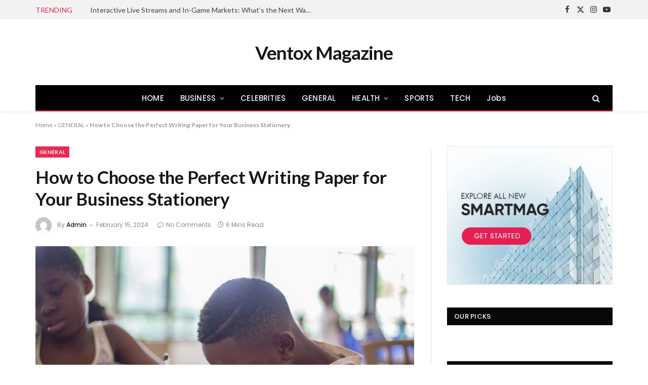

--- FILE ---
content_type: text/html; charset=UTF-8
request_url: https://ventoxmagazine.com/how-to-choose-the-perfect-writing-paper-for-your-business-stationery/
body_size: 35877
content:

<!DOCTYPE html>
<html lang="en-US" class="s-light site-s-light">

<head><meta charset="UTF-8" /><script>if(navigator.userAgent.match(/MSIE|Internet Explorer/i)||navigator.userAgent.match(/Trident\/7\..*?rv:11/i)){var href=document.location.href;if(!href.match(/[?&]nowprocket/)){if(href.indexOf("?")==-1){if(href.indexOf("#")==-1){document.location.href=href+"?nowprocket=1"}else{document.location.href=href.replace("#","?nowprocket=1#")}}else{if(href.indexOf("#")==-1){document.location.href=href+"&nowprocket=1"}else{document.location.href=href.replace("#","&nowprocket=1#")}}}}</script><script>class RocketLazyLoadScripts{constructor(){this.triggerEvents=["keydown","mousedown","mousemove","touchmove","touchstart","touchend","wheel"],this.userEventHandler=this._triggerListener.bind(this),this.touchStartHandler=this._onTouchStart.bind(this),this.touchMoveHandler=this._onTouchMove.bind(this),this.touchEndHandler=this._onTouchEnd.bind(this),this.clickHandler=this._onClick.bind(this),this.interceptedClicks=[],window.addEventListener("pageshow",(e=>{this.persisted=e.persisted})),window.addEventListener("DOMContentLoaded",(()=>{this._preconnect3rdParties()})),this.delayedScripts={normal:[],async:[],defer:[]},this.allJQueries=[]}_addUserInteractionListener(e){document.hidden?e._triggerListener():(this.triggerEvents.forEach((t=>window.addEventListener(t,e.userEventHandler,{passive:!0}))),window.addEventListener("touchstart",e.touchStartHandler,{passive:!0}),window.addEventListener("mousedown",e.touchStartHandler),document.addEventListener("visibilitychange",e.userEventHandler))}_removeUserInteractionListener(){this.triggerEvents.forEach((e=>window.removeEventListener(e,this.userEventHandler,{passive:!0}))),document.removeEventListener("visibilitychange",this.userEventHandler)}_onTouchStart(e){"HTML"!==e.target.tagName&&(window.addEventListener("touchend",this.touchEndHandler),window.addEventListener("mouseup",this.touchEndHandler),window.addEventListener("touchmove",this.touchMoveHandler,{passive:!0}),window.addEventListener("mousemove",this.touchMoveHandler),e.target.addEventListener("click",this.clickHandler),this._renameDOMAttribute(e.target,"onclick","rocket-onclick"))}_onTouchMove(e){window.removeEventListener("touchend",this.touchEndHandler),window.removeEventListener("mouseup",this.touchEndHandler),window.removeEventListener("touchmove",this.touchMoveHandler,{passive:!0}),window.removeEventListener("mousemove",this.touchMoveHandler),e.target.removeEventListener("click",this.clickHandler),this._renameDOMAttribute(e.target,"rocket-onclick","onclick")}_onTouchEnd(e){window.removeEventListener("touchend",this.touchEndHandler),window.removeEventListener("mouseup",this.touchEndHandler),window.removeEventListener("touchmove",this.touchMoveHandler,{passive:!0}),window.removeEventListener("mousemove",this.touchMoveHandler)}_onClick(e){e.target.removeEventListener("click",this.clickHandler),this._renameDOMAttribute(e.target,"rocket-onclick","onclick"),this.interceptedClicks.push(e),e.preventDefault(),e.stopPropagation(),e.stopImmediatePropagation()}_replayClicks(){window.removeEventListener("touchstart",this.touchStartHandler,{passive:!0}),window.removeEventListener("mousedown",this.touchStartHandler),this.interceptedClicks.forEach((e=>{e.target.dispatchEvent(new MouseEvent("click",{view:e.view,bubbles:!0,cancelable:!0}))}))}_renameDOMAttribute(e,t,n){e.hasAttribute&&e.hasAttribute(t)&&(event.target.setAttribute(n,event.target.getAttribute(t)),event.target.removeAttribute(t))}_triggerListener(){this._removeUserInteractionListener(this),"loading"===document.readyState?document.addEventListener("DOMContentLoaded",this._loadEverythingNow.bind(this)):this._loadEverythingNow()}_preconnect3rdParties(){let e=[];document.querySelectorAll("script[type=rocketlazyloadscript]").forEach((t=>{if(t.hasAttribute("src")){const n=new URL(t.src).origin;n!==location.origin&&e.push({src:n,crossOrigin:t.crossOrigin||"module"===t.getAttribute("data-rocket-type")})}})),e=[...new Map(e.map((e=>[JSON.stringify(e),e]))).values()],this._batchInjectResourceHints(e,"preconnect")}async _loadEverythingNow(){this.lastBreath=Date.now(),this._delayEventListeners(),this._delayJQueryReady(this),this._handleDocumentWrite(),this._registerAllDelayedScripts(),this._preloadAllScripts(),await this._loadScriptsFromList(this.delayedScripts.normal),await this._loadScriptsFromList(this.delayedScripts.defer),await this._loadScriptsFromList(this.delayedScripts.async);try{await this._triggerDOMContentLoaded(),await this._triggerWindowLoad()}catch(e){}window.dispatchEvent(new Event("rocket-allScriptsLoaded")),this._replayClicks()}_registerAllDelayedScripts(){document.querySelectorAll("script[type=rocketlazyloadscript]").forEach((e=>{e.hasAttribute("src")?e.hasAttribute("async")&&!1!==e.async?this.delayedScripts.async.push(e):e.hasAttribute("defer")&&!1!==e.defer||"module"===e.getAttribute("data-rocket-type")?this.delayedScripts.defer.push(e):this.delayedScripts.normal.push(e):this.delayedScripts.normal.push(e)}))}async _transformScript(e){return await this._littleBreath(),new Promise((t=>{const n=document.createElement("script");[...e.attributes].forEach((e=>{let t=e.nodeName;"type"!==t&&("data-rocket-type"===t&&(t="type"),n.setAttribute(t,e.nodeValue))})),e.hasAttribute("src")?(n.addEventListener("load",t),n.addEventListener("error",t)):(n.text=e.text,t());try{e.parentNode.replaceChild(n,e)}catch(e){t()}}))}async _loadScriptsFromList(e){const t=e.shift();return t?(await this._transformScript(t),this._loadScriptsFromList(e)):Promise.resolve()}_preloadAllScripts(){this._batchInjectResourceHints([...this.delayedScripts.normal,...this.delayedScripts.defer,...this.delayedScripts.async],"preload")}_batchInjectResourceHints(e,t){var n=document.createDocumentFragment();e.forEach((e=>{if(e.src){const i=document.createElement("link");i.href=e.src,i.rel=t,"preconnect"!==t&&(i.as="script"),e.getAttribute&&"module"===e.getAttribute("data-rocket-type")&&(i.crossOrigin=!0),e.crossOrigin&&(i.crossOrigin=e.crossOrigin),n.appendChild(i)}})),document.head.appendChild(n)}_delayEventListeners(){let e={};function t(t,n){!function(t){function n(n){return e[t].eventsToRewrite.indexOf(n)>=0?"rocket-"+n:n}e[t]||(e[t]={originalFunctions:{add:t.addEventListener,remove:t.removeEventListener},eventsToRewrite:[]},t.addEventListener=function(){arguments[0]=n(arguments[0]),e[t].originalFunctions.add.apply(t,arguments)},t.removeEventListener=function(){arguments[0]=n(arguments[0]),e[t].originalFunctions.remove.apply(t,arguments)})}(t),e[t].eventsToRewrite.push(n)}function n(e,t){let n=e[t];Object.defineProperty(e,t,{get:()=>n||function(){},set(i){e["rocket"+t]=n=i}})}t(document,"DOMContentLoaded"),t(window,"DOMContentLoaded"),t(window,"load"),t(window,"pageshow"),t(document,"readystatechange"),n(document,"onreadystatechange"),n(window,"onload"),n(window,"onpageshow")}_delayJQueryReady(e){let t=window.jQuery;Object.defineProperty(window,"jQuery",{get:()=>t,set(n){if(n&&n.fn&&!e.allJQueries.includes(n)){n.fn.ready=n.fn.init.prototype.ready=function(t){e.domReadyFired?t.bind(document)(n):document.addEventListener("rocket-DOMContentLoaded",(()=>t.bind(document)(n)))};const t=n.fn.on;n.fn.on=n.fn.init.prototype.on=function(){if(this[0]===window){function e(e){return e.split(" ").map((e=>"load"===e||0===e.indexOf("load.")?"rocket-jquery-load":e)).join(" ")}"string"==typeof arguments[0]||arguments[0]instanceof String?arguments[0]=e(arguments[0]):"object"==typeof arguments[0]&&Object.keys(arguments[0]).forEach((t=>{delete Object.assign(arguments[0],{[e(t)]:arguments[0][t]})[t]}))}return t.apply(this,arguments),this},e.allJQueries.push(n)}t=n}})}async _triggerDOMContentLoaded(){this.domReadyFired=!0,await this._littleBreath(),document.dispatchEvent(new Event("rocket-DOMContentLoaded")),await this._littleBreath(),window.dispatchEvent(new Event("rocket-DOMContentLoaded")),await this._littleBreath(),document.dispatchEvent(new Event("rocket-readystatechange")),await this._littleBreath(),document.rocketonreadystatechange&&document.rocketonreadystatechange()}async _triggerWindowLoad(){await this._littleBreath(),window.dispatchEvent(new Event("rocket-load")),await this._littleBreath(),window.rocketonload&&window.rocketonload(),await this._littleBreath(),this.allJQueries.forEach((e=>e(window).trigger("rocket-jquery-load"))),await this._littleBreath();const e=new Event("rocket-pageshow");e.persisted=this.persisted,window.dispatchEvent(e),await this._littleBreath(),window.rocketonpageshow&&window.rocketonpageshow({persisted:this.persisted})}_handleDocumentWrite(){const e=new Map;document.write=document.writeln=function(t){const n=document.currentScript,i=document.createRange(),r=n.parentElement;let o=e.get(n);void 0===o&&(o=n.nextSibling,e.set(n,o));const s=document.createDocumentFragment();i.setStart(s,0),s.appendChild(i.createContextualFragment(t)),r.insertBefore(s,o)}}async _littleBreath(){Date.now()-this.lastBreath>45&&(await this._requestAnimFrame(),this.lastBreath=Date.now())}async _requestAnimFrame(){return document.hidden?new Promise((e=>setTimeout(e))):new Promise((e=>requestAnimationFrame(e)))}static run(){const e=new RocketLazyLoadScripts;e._addUserInteractionListener(e)}}RocketLazyLoadScripts.run();</script>

	
	<meta name="viewport" content="width=device-width, initial-scale=1" />
	<meta name='robots' content='index, follow, max-image-preview:large, max-snippet:-1, max-video-preview:-1' />

	<!-- This site is optimized with the Yoast SEO Premium plugin v21.1 (Yoast SEO v25.5) - https://yoast.com/wordpress/plugins/seo/ -->
	<title>How to Choose the Perfect Writing Paper for Your Business Stationery</title><link rel="preload" as="image" imagesrcset="https://ventoxmagazine.com/wp-content/uploads/2020/09/boy-writing-on-paper-1024x683.jpg 1024w, https://ventoxmagazine.com/wp-content/uploads/2020/09/boy-writing-on-paper-300x200.jpg 300w, https://ventoxmagazine.com/wp-content/uploads/2020/09/boy-writing-on-paper-768x512.jpg 768w, https://ventoxmagazine.com/wp-content/uploads/2020/09/boy-writing-on-paper.jpg 600w" imagesizes="(max-width: 749px) 100vw, 749px" /><link rel="preload" as="font" href="https://ventoxmagazine.com/wp-content/themes/smart-mag/css/icons/fonts/ts-icons.woff2?v3.2" type="font/woff2" crossorigin="anonymous" />
	<meta name="description" content="Discover expert tips on selecting the ideal writing paper for your business stationery needs. Elevate your brand with the perfect choice." />
	<link rel="canonical" href="https://ventoxmagazine.com/how-to-choose-the-perfect-writing-paper-for-your-business-stationery/" />
	<meta property="og:locale" content="en_US" />
	<meta property="og:type" content="article" />
	<meta property="og:title" content="How to Choose the Perfect Writing Paper for Your Business Stationery" />
	<meta property="og:description" content="Discover expert tips on selecting the ideal writing paper for your business stationery needs. Elevate your brand with the perfect choice." />
	<meta property="og:url" content="https://ventoxmagazine.com/how-to-choose-the-perfect-writing-paper-for-your-business-stationery/" />
	<meta property="og:site_name" content="Ventox Magazine" />
	<meta property="article:publisher" content="https://www.facebook.com/muhammed.imran.549?mibextid=LQQJ4d" />
	<meta property="article:published_time" content="2024-02-15T04:45:30+00:00" />
	<meta property="og:image" content="https://ventoxmagazine.com/wp-content/uploads/2020/09/boy-writing-on-paper.jpg" />
	<meta property="og:image:width" content="1240" />
	<meta property="og:image:height" content="827" />
	<meta property="og:image:type" content="image/jpeg" />
	<meta name="author" content="Admin" />
	<meta name="twitter:card" content="summary_large_image" />
	<meta name="twitter:label1" content="Written by" />
	<meta name="twitter:data1" content="Admin" />
	<meta name="twitter:label2" content="Est. reading time" />
	<meta name="twitter:data2" content="5 minutes" />
	<!-- / Yoast SEO Premium plugin. -->


<link rel='dns-prefetch' href='//www.googletagmanager.com' />
<link rel='dns-prefetch' href='//fonts.googleapis.com' />
<link rel="alternate" type="application/rss+xml" title="Ventox Magazine &raquo; Feed" href="https://ventoxmagazine.com/feed/" />
<link rel="alternate" type="application/rss+xml" title="Ventox Magazine &raquo; Comments Feed" href="https://ventoxmagazine.com/comments/feed/" />
<link rel='stylesheet' id='wp-block-library-css' href='https://ventoxmagazine.com/wp-includes/css/dist/block-library/style.min.css?ver=6.6' type='text/css' media='all' />
<style id='classic-theme-styles-inline-css' type='text/css'>
/*! This file is auto-generated */
.wp-block-button__link{color:#fff;background-color:#32373c;border-radius:9999px;box-shadow:none;text-decoration:none;padding:calc(.667em + 2px) calc(1.333em + 2px);font-size:1.125em}.wp-block-file__button{background:#32373c;color:#fff;text-decoration:none}
</style>
<style id='global-styles-inline-css' type='text/css'>
:root{--wp--preset--aspect-ratio--square: 1;--wp--preset--aspect-ratio--4-3: 4/3;--wp--preset--aspect-ratio--3-4: 3/4;--wp--preset--aspect-ratio--3-2: 3/2;--wp--preset--aspect-ratio--2-3: 2/3;--wp--preset--aspect-ratio--16-9: 16/9;--wp--preset--aspect-ratio--9-16: 9/16;--wp--preset--color--black: #000000;--wp--preset--color--cyan-bluish-gray: #abb8c3;--wp--preset--color--white: #ffffff;--wp--preset--color--pale-pink: #f78da7;--wp--preset--color--vivid-red: #cf2e2e;--wp--preset--color--luminous-vivid-orange: #ff6900;--wp--preset--color--luminous-vivid-amber: #fcb900;--wp--preset--color--light-green-cyan: #7bdcb5;--wp--preset--color--vivid-green-cyan: #00d084;--wp--preset--color--pale-cyan-blue: #8ed1fc;--wp--preset--color--vivid-cyan-blue: #0693e3;--wp--preset--color--vivid-purple: #9b51e0;--wp--preset--gradient--vivid-cyan-blue-to-vivid-purple: linear-gradient(135deg,rgba(6,147,227,1) 0%,rgb(155,81,224) 100%);--wp--preset--gradient--light-green-cyan-to-vivid-green-cyan: linear-gradient(135deg,rgb(122,220,180) 0%,rgb(0,208,130) 100%);--wp--preset--gradient--luminous-vivid-amber-to-luminous-vivid-orange: linear-gradient(135deg,rgba(252,185,0,1) 0%,rgba(255,105,0,1) 100%);--wp--preset--gradient--luminous-vivid-orange-to-vivid-red: linear-gradient(135deg,rgba(255,105,0,1) 0%,rgb(207,46,46) 100%);--wp--preset--gradient--very-light-gray-to-cyan-bluish-gray: linear-gradient(135deg,rgb(238,238,238) 0%,rgb(169,184,195) 100%);--wp--preset--gradient--cool-to-warm-spectrum: linear-gradient(135deg,rgb(74,234,220) 0%,rgb(151,120,209) 20%,rgb(207,42,186) 40%,rgb(238,44,130) 60%,rgb(251,105,98) 80%,rgb(254,248,76) 100%);--wp--preset--gradient--blush-light-purple: linear-gradient(135deg,rgb(255,206,236) 0%,rgb(152,150,240) 100%);--wp--preset--gradient--blush-bordeaux: linear-gradient(135deg,rgb(254,205,165) 0%,rgb(254,45,45) 50%,rgb(107,0,62) 100%);--wp--preset--gradient--luminous-dusk: linear-gradient(135deg,rgb(255,203,112) 0%,rgb(199,81,192) 50%,rgb(65,88,208) 100%);--wp--preset--gradient--pale-ocean: linear-gradient(135deg,rgb(255,245,203) 0%,rgb(182,227,212) 50%,rgb(51,167,181) 100%);--wp--preset--gradient--electric-grass: linear-gradient(135deg,rgb(202,248,128) 0%,rgb(113,206,126) 100%);--wp--preset--gradient--midnight: linear-gradient(135deg,rgb(2,3,129) 0%,rgb(40,116,252) 100%);--wp--preset--font-size--small: 13px;--wp--preset--font-size--medium: 20px;--wp--preset--font-size--large: 36px;--wp--preset--font-size--x-large: 42px;--wp--preset--spacing--20: 0.44rem;--wp--preset--spacing--30: 0.67rem;--wp--preset--spacing--40: 1rem;--wp--preset--spacing--50: 1.5rem;--wp--preset--spacing--60: 2.25rem;--wp--preset--spacing--70: 3.38rem;--wp--preset--spacing--80: 5.06rem;--wp--preset--shadow--natural: 6px 6px 9px rgba(0, 0, 0, 0.2);--wp--preset--shadow--deep: 12px 12px 50px rgba(0, 0, 0, 0.4);--wp--preset--shadow--sharp: 6px 6px 0px rgba(0, 0, 0, 0.2);--wp--preset--shadow--outlined: 6px 6px 0px -3px rgba(255, 255, 255, 1), 6px 6px rgba(0, 0, 0, 1);--wp--preset--shadow--crisp: 6px 6px 0px rgba(0, 0, 0, 1);}:where(.is-layout-flex){gap: 0.5em;}:where(.is-layout-grid){gap: 0.5em;}body .is-layout-flex{display: flex;}.is-layout-flex{flex-wrap: wrap;align-items: center;}.is-layout-flex > :is(*, div){margin: 0;}body .is-layout-grid{display: grid;}.is-layout-grid > :is(*, div){margin: 0;}:where(.wp-block-columns.is-layout-flex){gap: 2em;}:where(.wp-block-columns.is-layout-grid){gap: 2em;}:where(.wp-block-post-template.is-layout-flex){gap: 1.25em;}:where(.wp-block-post-template.is-layout-grid){gap: 1.25em;}.has-black-color{color: var(--wp--preset--color--black) !important;}.has-cyan-bluish-gray-color{color: var(--wp--preset--color--cyan-bluish-gray) !important;}.has-white-color{color: var(--wp--preset--color--white) !important;}.has-pale-pink-color{color: var(--wp--preset--color--pale-pink) !important;}.has-vivid-red-color{color: var(--wp--preset--color--vivid-red) !important;}.has-luminous-vivid-orange-color{color: var(--wp--preset--color--luminous-vivid-orange) !important;}.has-luminous-vivid-amber-color{color: var(--wp--preset--color--luminous-vivid-amber) !important;}.has-light-green-cyan-color{color: var(--wp--preset--color--light-green-cyan) !important;}.has-vivid-green-cyan-color{color: var(--wp--preset--color--vivid-green-cyan) !important;}.has-pale-cyan-blue-color{color: var(--wp--preset--color--pale-cyan-blue) !important;}.has-vivid-cyan-blue-color{color: var(--wp--preset--color--vivid-cyan-blue) !important;}.has-vivid-purple-color{color: var(--wp--preset--color--vivid-purple) !important;}.has-black-background-color{background-color: var(--wp--preset--color--black) !important;}.has-cyan-bluish-gray-background-color{background-color: var(--wp--preset--color--cyan-bluish-gray) !important;}.has-white-background-color{background-color: var(--wp--preset--color--white) !important;}.has-pale-pink-background-color{background-color: var(--wp--preset--color--pale-pink) !important;}.has-vivid-red-background-color{background-color: var(--wp--preset--color--vivid-red) !important;}.has-luminous-vivid-orange-background-color{background-color: var(--wp--preset--color--luminous-vivid-orange) !important;}.has-luminous-vivid-amber-background-color{background-color: var(--wp--preset--color--luminous-vivid-amber) !important;}.has-light-green-cyan-background-color{background-color: var(--wp--preset--color--light-green-cyan) !important;}.has-vivid-green-cyan-background-color{background-color: var(--wp--preset--color--vivid-green-cyan) !important;}.has-pale-cyan-blue-background-color{background-color: var(--wp--preset--color--pale-cyan-blue) !important;}.has-vivid-cyan-blue-background-color{background-color: var(--wp--preset--color--vivid-cyan-blue) !important;}.has-vivid-purple-background-color{background-color: var(--wp--preset--color--vivid-purple) !important;}.has-black-border-color{border-color: var(--wp--preset--color--black) !important;}.has-cyan-bluish-gray-border-color{border-color: var(--wp--preset--color--cyan-bluish-gray) !important;}.has-white-border-color{border-color: var(--wp--preset--color--white) !important;}.has-pale-pink-border-color{border-color: var(--wp--preset--color--pale-pink) !important;}.has-vivid-red-border-color{border-color: var(--wp--preset--color--vivid-red) !important;}.has-luminous-vivid-orange-border-color{border-color: var(--wp--preset--color--luminous-vivid-orange) !important;}.has-luminous-vivid-amber-border-color{border-color: var(--wp--preset--color--luminous-vivid-amber) !important;}.has-light-green-cyan-border-color{border-color: var(--wp--preset--color--light-green-cyan) !important;}.has-vivid-green-cyan-border-color{border-color: var(--wp--preset--color--vivid-green-cyan) !important;}.has-pale-cyan-blue-border-color{border-color: var(--wp--preset--color--pale-cyan-blue) !important;}.has-vivid-cyan-blue-border-color{border-color: var(--wp--preset--color--vivid-cyan-blue) !important;}.has-vivid-purple-border-color{border-color: var(--wp--preset--color--vivid-purple) !important;}.has-vivid-cyan-blue-to-vivid-purple-gradient-background{background: var(--wp--preset--gradient--vivid-cyan-blue-to-vivid-purple) !important;}.has-light-green-cyan-to-vivid-green-cyan-gradient-background{background: var(--wp--preset--gradient--light-green-cyan-to-vivid-green-cyan) !important;}.has-luminous-vivid-amber-to-luminous-vivid-orange-gradient-background{background: var(--wp--preset--gradient--luminous-vivid-amber-to-luminous-vivid-orange) !important;}.has-luminous-vivid-orange-to-vivid-red-gradient-background{background: var(--wp--preset--gradient--luminous-vivid-orange-to-vivid-red) !important;}.has-very-light-gray-to-cyan-bluish-gray-gradient-background{background: var(--wp--preset--gradient--very-light-gray-to-cyan-bluish-gray) !important;}.has-cool-to-warm-spectrum-gradient-background{background: var(--wp--preset--gradient--cool-to-warm-spectrum) !important;}.has-blush-light-purple-gradient-background{background: var(--wp--preset--gradient--blush-light-purple) !important;}.has-blush-bordeaux-gradient-background{background: var(--wp--preset--gradient--blush-bordeaux) !important;}.has-luminous-dusk-gradient-background{background: var(--wp--preset--gradient--luminous-dusk) !important;}.has-pale-ocean-gradient-background{background: var(--wp--preset--gradient--pale-ocean) !important;}.has-electric-grass-gradient-background{background: var(--wp--preset--gradient--electric-grass) !important;}.has-midnight-gradient-background{background: var(--wp--preset--gradient--midnight) !important;}.has-small-font-size{font-size: var(--wp--preset--font-size--small) !important;}.has-medium-font-size{font-size: var(--wp--preset--font-size--medium) !important;}.has-large-font-size{font-size: var(--wp--preset--font-size--large) !important;}.has-x-large-font-size{font-size: var(--wp--preset--font-size--x-large) !important;}
:where(.wp-block-post-template.is-layout-flex){gap: 1.25em;}:where(.wp-block-post-template.is-layout-grid){gap: 1.25em;}
:where(.wp-block-columns.is-layout-flex){gap: 2em;}:where(.wp-block-columns.is-layout-grid){gap: 2em;}
:root :where(.wp-block-pullquote){font-size: 1.5em;line-height: 1.6;}
</style>
<link data-minify="1" rel='stylesheet' id='wp-job-manager-job-listings-css' href='https://ventoxmagazine.com/wp-content/cache/min/1/wp-content/plugins/wp-job-manager/assets/dist/css/job-listings.css?ver=1767204927' type='text/css' media='all' />
<link data-minify="1" rel='stylesheet' id='fixedtoc-style-css' href='https://ventoxmagazine.com/wp-content/cache/min/1/wp-content/plugins/fixed-toc/frontend/assets/css/ftoc.min.css?ver=1767204927' type='text/css' media='all' />
<style id='fixedtoc-style-inline-css' type='text/css'>
.ftwp-in-post#ftwp-container-outer { height: auto; } #ftwp-container.ftwp-wrap #ftwp-contents { width: 250px; height: auto; } .ftwp-in-post#ftwp-container-outer #ftwp-contents { height: auto; } .ftwp-in-post#ftwp-container-outer.ftwp-float-none #ftwp-contents { width: 250px; } #ftwp-container.ftwp-wrap #ftwp-trigger { width: 41px; height: 41px; font-size: 24.6px; } #ftwp-container #ftwp-trigger.ftwp-border-bold { font-size: 22.1px; } #ftwp-container.ftwp-wrap .ftwp-shape-circle.ftwp-border-bold .ftwp-trigger-icon { font-size: 19.64px; } #ftwp-container.ftwp-wrap #ftwp-header { font-size: 22px; font-family: Arial, Helvetica, sans-serif; } #ftwp-container.ftwp-wrap #ftwp-header-title { font-weight: bold; } #ftwp-container.ftwp-wrap #ftwp-list { font-size: 14px; font-family: Georgia, serif; } #ftwp-container.ftwp-wrap #ftwp-list .ftwp-anchor::before { font-size: 5.6px; } #ftwp-container #ftwp-list.ftwp-strong-first>.ftwp-item>.ftwp-anchor .ftwp-text { font-size: 15.4px; } #ftwp-container.ftwp-wrap #ftwp-list.ftwp-strong-first>.ftwp-item>.ftwp-anchor::before { font-size: 7px; } #ftwp-container.ftwp-wrap #ftwp-trigger { color: #e74c3c; background: rgba(243,243,243,0.95); } #ftwp-container.ftwp-wrap #ftwp-trigger { border-color: rgba(241,196,15,0.95); } #ftwp-container.ftwp-wrap #ftwp-contents { border-color: rgba(231,76,60,0.95); } #ftwp-container.ftwp-wrap #ftwp-header { color: #333; background: rgba(243,243,243,0.95); } #ftwp-container.ftwp-wrap #ftwp-contents:hover #ftwp-header { background: #f3f3f3; } #ftwp-container.ftwp-wrap #ftwp-list { color: #333; background: rgba(243,243,243,0.95); } #ftwp-container.ftwp-wrap #ftwp-contents:hover #ftwp-list { background: #f3f3f3; } #ftwp-container.ftwp-wrap #ftwp-list .ftwp-anchor:hover { color: #00A368; } #ftwp-container.ftwp-wrap #ftwp-list .ftwp-anchor:focus, #ftwp-container.ftwp-wrap #ftwp-list .ftwp-active, #ftwp-container.ftwp-wrap #ftwp-list .ftwp-active:hover { color: #fff; } #ftwp-container.ftwp-wrap #ftwp-list .ftwp-text::before { background: rgba(221,51,51,0.95); } .ftwp-heading-target::before { background: rgba(221,51,51,0.95); }
</style>
<link data-minify="1" rel='stylesheet' id='smartmag-core-css' href='https://ventoxmagazine.com/wp-content/cache/min/1/wp-content/themes/smart-mag/style.css?ver=1767204927' type='text/css' media='all' />
<style id='smartmag-core-inline-css' type='text/css'>
:root { --c-main: #e62c53;
--c-main-rgb: 230,44,83;
--text-font: "Lato", system-ui, -apple-system, "Segoe UI", Arial, sans-serif;
--body-font: "Lato", system-ui, -apple-system, "Segoe UI", Arial, sans-serif;
--title-size-xs: 15px;
--main-width: 1140px; }
.smart-head-main { --c-shadow: rgba(10,10,10,0.06); }
.smart-head-main .smart-head-top { --head-h: 38px; background-color: #f2f2f2; }
.s-dark .smart-head-main .smart-head-top,
.smart-head-main .s-dark.smart-head-top { background-color: #595959; }
.smart-head-main .smart-head-mid { --head-h: 130px; }
.smart-head-main .smart-head-bot { --head-h: 52px; border-bottom-width: 2px; border-bottom-color: var(--c-main); }
.navigation-main .menu > li > a { font-family: "Poppins", system-ui, -apple-system, "Segoe UI", Arial, sans-serif; font-size: 15px; font-weight: 500; letter-spacing: .011em; }
.navigation-main { --nav-items-space: 16px; }
.s-dark .navigation-main { --c-nav-hov: #ffffff; }
.s-dark .navigation { --c-nav-hov-bg: rgba(255,255,255,0.1); }
.smart-head-main .spc-social { --spc-social-fs: 15px; }
.smart-head-main .offcanvas-toggle { transform: scale(.65); }
.post-meta { font-family: "Poppins", system-ui, -apple-system, "Segoe UI", Arial, sans-serif; }
.cat-labels .category { font-family: "Poppins", system-ui, -apple-system, "Segoe UI", Arial, sans-serif; }
.block-head .heading { font-family: "Poppins", system-ui, -apple-system, "Segoe UI", Arial, sans-serif; }
.block-head-c .heading { font-weight: 600; }
.block-head-c { --line-weight: 3px; --border-weight: 2px; }
.entry-content { font-size: 16px; }
.post-share-float .service { margin-bottom: 7px; }
@media (min-width: 941px) and (max-width: 1200px) { .navigation-main .menu > li > a { font-size: calc(10px + (15px - 10px) * .7); } }


</style>
<link data-minify="1" rel='stylesheet' id='smartmag-magnific-popup-css' href='https://ventoxmagazine.com/wp-content/cache/min/1/wp-content/themes/smart-mag/css/lightbox.css?ver=1767204927' type='text/css' media='all' />
<link data-minify="1" rel='stylesheet' id='smartmag-icons-css' href='https://ventoxmagazine.com/wp-content/cache/min/1/wp-content/themes/smart-mag/css/icons/icons.css?ver=1767204927' type='text/css' media='all' />
<link rel='stylesheet' id='smartmag-gfonts-custom-css' href='https://fonts.googleapis.com/css?family=Lato%3A400%2C500%2C600%2C700%7CPoppins%3A500%2C400%2C600%2C700&#038;display=swap' type='text/css' media='all' />
<script type="rocketlazyloadscript" data-rocket-type="text/javascript" id="smartmag-lazy-inline-js-after">
/* <![CDATA[ */
/**
 * @copyright ThemeSphere
 * @preserve
 */
var BunyadLazy={};BunyadLazy.load=function(){function a(e,n){var t={};e.dataset.bgset&&e.dataset.sizes?(t.sizes=e.dataset.sizes,t.srcset=e.dataset.bgset):t.src=e.dataset.bgsrc,function(t){var a=t.dataset.ratio;if(0<a){const e=t.parentElement;if(e.classList.contains("media-ratio")){const n=e.style;n.getPropertyValue("--a-ratio")||(n.paddingBottom=100/a+"%")}}}(e);var a,o=document.createElement("img");for(a in o.onload=function(){var t="url('"+(o.currentSrc||o.src)+"')",a=e.style;a.backgroundImage!==t&&requestAnimationFrame(()=>{a.backgroundImage=t,n&&n()}),o.onload=null,o.onerror=null,o=null},o.onerror=o.onload,t)o.setAttribute(a,t[a]);o&&o.complete&&0<o.naturalWidth&&o.onload&&o.onload()}function e(t){t.dataset.loaded||a(t,()=>{document.dispatchEvent(new Event("lazyloaded")),t.dataset.loaded=1})}function n(t){"complete"===document.readyState?t():window.addEventListener("load",t)}return{initEarly:function(){var t,a=()=>{document.querySelectorAll(".img.bg-cover:not(.lazyload)").forEach(e)};"complete"!==document.readyState?(t=setInterval(a,150),n(()=>{a(),clearInterval(t)})):a()},callOnLoad:n,initBgImages:function(t){t&&n(()=>{document.querySelectorAll(".img.bg-cover").forEach(e)})},bgLoad:a}}(),BunyadLazy.load.initEarly();
/* ]]> */
</script>

<!-- Google tag (gtag.js) snippet added by Site Kit -->
<!-- Google Analytics snippet added by Site Kit -->
<script type="rocketlazyloadscript" data-rocket-type="text/javascript" src="https://www.googletagmanager.com/gtag/js?id=GT-MRQKNGK" id="google_gtagjs-js" async></script>
<script type="rocketlazyloadscript" data-rocket-type="text/javascript" id="google_gtagjs-js-after">
/* <![CDATA[ */
window.dataLayer = window.dataLayer || [];function gtag(){dataLayer.push(arguments);}
gtag("set","linker",{"domains":["ventoxmagazine.com"]});
gtag("js", new Date());
gtag("set", "developer_id.dZTNiMT", true);
gtag("config", "GT-MRQKNGK");
 window._googlesitekit = window._googlesitekit || {}; window._googlesitekit.throttledEvents = []; window._googlesitekit.gtagEvent = (name, data) => { var key = JSON.stringify( { name, data } ); if ( !! window._googlesitekit.throttledEvents[ key ] ) { return; } window._googlesitekit.throttledEvents[ key ] = true; setTimeout( () => { delete window._googlesitekit.throttledEvents[ key ]; }, 5 ); gtag( "event", name, { ...data, event_source: "site-kit" } ); }; 
/* ]]> */
</script>
<script type="rocketlazyloadscript" data-rocket-type="text/javascript" src="https://ventoxmagazine.com/wp-includes/js/jquery/jquery.min.js?ver=3.7.1" id="jquery-core-js" defer></script>
<script type="rocketlazyloadscript" data-rocket-type="text/javascript" src="https://ventoxmagazine.com/wp-includes/js/jquery/jquery-migrate.min.js?ver=3.4.1" id="jquery-migrate-js" defer></script>
<meta name="generator" content="Site Kit by Google 1.168.0" />		<script>
			document.documentElement.className = document.documentElement.className.replace( 'no-js', 'js' );
		</script>
				<style>
			.no-js img.lazyload { display: none; }
			figure.wp-block-image img.lazyloading { min-width: 150px; }
							.lazyload, .lazyloading { opacity: 0; }
				.lazyloaded {
					opacity: 1;
					transition: opacity 400ms;
					transition-delay: 0ms;
				}
					</style>
		
		<script type="rocketlazyloadscript">
		var BunyadSchemeKey = 'bunyad-scheme';
		(() => {
			const d = document.documentElement;
			const c = d.classList;
			var scheme = localStorage.getItem(BunyadSchemeKey);
			
			if (scheme) {
				d.dataset.origClass = c;
				scheme === 'dark' ? c.remove('s-light', 'site-s-light') : c.remove('s-dark', 'site-s-dark');
				c.add('site-s-' + scheme, 's-' + scheme);
			}
		})();
		</script>
		<meta name="generator" content="Elementor 3.33.0; features: e_font_icon_svg, additional_custom_breakpoints; settings: css_print_method-external, google_font-enabled, font_display-swap">
      <meta name="onesignal" content="wordpress-plugin"/>
            <script type="rocketlazyloadscript">

      window.OneSignalDeferred = window.OneSignalDeferred || [];

      OneSignalDeferred.push(function(OneSignal) {
        var oneSignal_options = {};
        window._oneSignalInitOptions = oneSignal_options;

        oneSignal_options['serviceWorkerParam'] = { scope: '/wp-content/plugins/onesignal-free-web-push-notifications/sdk_files/push/onesignal/' };
oneSignal_options['serviceWorkerPath'] = 'OneSignalSDKWorker.js';

        OneSignal.Notifications.setDefaultUrl("https://ventoxmagazine.com");

        oneSignal_options['wordpress'] = true;
oneSignal_options['appId'] = '95c0111e-5370-40ac-b1b3-d9919a2db1e7';
oneSignal_options['allowLocalhostAsSecureOrigin'] = true;
oneSignal_options['welcomeNotification'] = { };
oneSignal_options['welcomeNotification']['title'] = "";
oneSignal_options['welcomeNotification']['message'] = "";
oneSignal_options['welcomeNotification']['url'] = "https://ventoxmagazine.com/";
oneSignal_options['path'] = "https://ventoxmagazine.com/wp-content/plugins/onesignal-free-web-push-notifications/sdk_files/";
oneSignal_options['safari_web_id'] = "web.onesignal.auto.13169687-b109-4155-bbf4-37fb1a1576f8";
oneSignal_options['promptOptions'] = { };
oneSignal_options['notifyButton'] = { };
oneSignal_options['notifyButton']['enable'] = true;
oneSignal_options['notifyButton']['position'] = 'bottom-left';
oneSignal_options['notifyButton']['theme'] = 'default';
oneSignal_options['notifyButton']['size'] = 'large';
oneSignal_options['notifyButton']['showCredit'] = true;
oneSignal_options['notifyButton']['text'] = {};
oneSignal_options['notifyButton']['colors'] = {};
oneSignal_options['notifyButton']['offset'] = {};
              OneSignal.init(window._oneSignalInitOptions);
              OneSignal.Slidedown.promptPush()      });

      function documentInitOneSignal() {
        var oneSignal_elements = document.getElementsByClassName("OneSignal-prompt");

        var oneSignalLinkClickHandler = function(event) { OneSignal.Notifications.requestPermission(); event.preventDefault(); };        for(var i = 0; i < oneSignal_elements.length; i++)
          oneSignal_elements[i].addEventListener('click', oneSignalLinkClickHandler, false);
      }

      if (document.readyState === 'complete') {
           documentInitOneSignal();
      }
      else {
           window.addEventListener("load", function(event){
               documentInitOneSignal();
          });
      }
    </script>

<!-- Schema & Structured Data For WP v1.54 - -->
<script type="application/ld+json" class="saswp-schema-markup-output">
[{"@context":"https:\/\/schema.org\/","@type":"Article","@id":"https:\/\/ventoxmagazine.com\/how-to-choose-the-perfect-writing-paper-for-your-business-stationery\/#Article","url":"https:\/\/ventoxmagazine.com\/how-to-choose-the-perfect-writing-paper-for-your-business-stationery\/","inLanguage":"en-US","mainEntityOfPage":"https:\/\/ventoxmagazine.com\/how-to-choose-the-perfect-writing-paper-for-your-business-stationery\/","headline":"How to Choose the Perfect Writing Paper for Your Business Stationery","description":"Discover expert tips on selecting the ideal writing paper for your business stationery needs. Elevate your brand with the perfect choice.","articleBody":"Are you looking to make a lasting impression with your business correspondence?    The paper you choose is as important as the words you write. With the right writing paper, your message stands out, exuding professionalism and attention to detail.    Spark interest in your clients and partners by selecting the right stationery. It should not only represent your brand but also speak to the quality you stand for.    Let's explore how to choose the perfect writing paper for your business stationery. Get ready to elevate your business stationery game and make a statement with every piece of correspondence.  Understanding Paper Weight  Paper weight, simply put, is how thick and sturdy the paper is. The thicker the paper, the weightier it feels in your hand, and often, the more impressive it seems.    The weight of paper is typically measured in pounds (lb) or grams per square meter (gsm). For business stationery, a weight of 24 lb or 90 gsm is generally ideal. This is because it's thick enough to feel high-quality without being too bulky, which is perfect for letters that need to be both professional and practical.    When picking out your paper, think about the message you're sending. Sturdier paper can help show clients that your business means business!  Assessing Paper Texture  When picking your business paper, texture options matter a lot. The texture is the feel of the paper. It can be smooth or it might have a raised pattern.    Think about what you want your readers to feel when they touch the paper. A smooth finish might seem modern and sleek, which is great for a tech company. A paper with a texture feels rich and can make your business seem strong and classic, like a law firm.    But remember, not all printers work well with textured paper, so check first to avoid any trouble when it's time to print. Choose a texture that fits your brand's style and makes your stationery stand out in the right way.  Choosing the Right Color  Color choice can say a lot about your business. White and cream are classic and make your writing shine.    But don't be afraid to use color to make a bolder statement. Soft blues or grays can look modern and cool.    When you pick a color, think about your brand. What colors are in your logo? What mood do you want your letter to give? Make sure the color isn't too dark, or your words might be hard to read.    Also, avoid bright colors that might seem unprofessional or hard on the eyes. The right color will make your letters look nice and tell your story even before they start reading.  Eco-Friendly Paper Options  In today's world, being kind to the environment is crucial. That's why choosing eco-friendly paper for your business stationery is a great idea.    Eco-friendly paper is made in a way that doesn't harm the environment. This can include using recycled materials or making sure the paper is from trees that are grown in a good way for our earth.    When your clients see you use green paper, they'll know your business cares about the planet. It's not just about looking good. It's about doing good, too.    Plus, using recycled paper can tell a story about your brand's values and commitment to sustainability. So, it's a win-win! Choose paper that's kind to the environment and it'll be kind to your business image as well.  The Importance of Opacity  Opacity refers to how transparent the paper is. If you'll be printing on both sides of the paper, a higher opacity is essential to prevent show-through. It keeps your documents looking sharp and professional.    Thicker and denser papers tend to have high opacity, which is perfect for double-sided business materials. However, they may come with a higher price tag, so balance opacity with your budgetary needs.    Consider the purpose of your stationery. If it's for official letters that will only be printed on one side, you might afford a lower opacity and save costs without compromising quality.  Print Compatibility  When you're choosing quality stationery, it's crucial to pick paper that works well with your printer. Some papers can handle inkjet or laser printing, while others might not.    To avoid smearing or paper jams, test the paper with your printer before you buy a lot of it. This step ensures you get a clean and clear print every time you send out business letters or cards.    If you're working with a professional print shop, ask them which paper they recommend. By using print-compatible paper, your stationery will look sharp and convey the level of professionalism that reflects your brand's commitment to quality.  Considering the Cost  While the quality of your business stationery is essential, it's important to consider the cost as well. Higher-quality papers often come with a higher price tag, but they can make a bigger impact on the receiver.    Being budget-friendly does not always mean low quality. There are excellent papers available that strike a balance between cost and quality, so define your budget before you start shopping.    Remember, investing in the right stationery is an investment in your brand's image. Don't compromise too much on quality just to pinch pennies, as it might cost you more in reputation.  Brand Consistency  Your business stationery should mirror your brand's image in every way. From logos to color schemes, every piece should speak to who you are as a company.    When selecting a paper, think about how it will reflect your brand's character. Is your brand fun and bold? Maybe a more creative paper or color will show this. Or if your brand is all about being serious and trustworthy, go for classic and high-quality paper.    Always line up the style of your stationery with your brand's main look and message. This makes sure that every time someone gets a letter from you, your brand image takes center stage. Keep it simple and true to what your business stands for, and your stationery will leave a good, lasting impression.  Selecting the Ideal Writing Paper  Choosing the right writing paper is key to showing off your brand. Think about weight, texture, color, and more to find the best paper.    Picking carefully means every letter you send will help your company shine. So, choose a paper that feels right for your company, and your message will always look its best!    For more helpful blog posts like this one, visit the rest of our site!","keywords":"","datePublished":"2024-02-15T04:45:30+00:00","dateModified":"2024-02-15T04:45:30+00:00","author":{"@type":"Person","name":"Admin","url":"https:\/\/ventoxmagazine.com\/author\/muhammadimranlinks\/","sameAs":["https:\/\/ventoxmagazine.com"],"image":{"@type":"ImageObject","url":"https:\/\/secure.gravatar.com\/avatar\/a01b66d061276200721650470c9fc48d?s=96&d=mm&r=g","height":96,"width":96}},"editor":{"@type":"Person","name":"Admin","url":"https:\/\/ventoxmagazine.com\/author\/muhammadimranlinks\/","sameAs":["https:\/\/ventoxmagazine.com"],"image":{"@type":"ImageObject","url":"https:\/\/secure.gravatar.com\/avatar\/a01b66d061276200721650470c9fc48d?s=96&d=mm&r=g","height":96,"width":96}},"publisher":{"@type":"Organization","name":"Ventox Magazine","url":"https:\/\/ventoxmagazine.com"},"image":[{"@type":"ImageObject","@id":"https:\/\/ventoxmagazine.com\/how-to-choose-the-perfect-writing-paper-for-your-business-stationery\/#primaryimage","url":"https:\/\/ventoxmagazine.com\/wp-content\/uploads\/2020\/09\/boy-writing-on-paper-1200x800.jpg","width":"1200","height":"800","caption":"Boy writing on paper"},{"@type":"ImageObject","url":"https:\/\/ventoxmagazine.com\/wp-content\/uploads\/2020\/09\/boy-writing-on-paper-1200x900.jpg","width":"1200","height":"900","caption":"Boy writing on paper"},{"@type":"ImageObject","url":"https:\/\/ventoxmagazine.com\/wp-content\/uploads\/2020\/09\/boy-writing-on-paper-1200x675.jpg","width":"1200","height":"675","caption":"Boy writing on paper"},{"@type":"ImageObject","url":"https:\/\/ventoxmagazine.com\/wp-content\/uploads\/2020\/09\/boy-writing-on-paper-600x600.jpg","width":"600","height":"600","caption":"Boy writing on paper"}]}]
</script>

			<style>
				.e-con.e-parent:nth-of-type(n+4):not(.e-lazyloaded):not(.e-no-lazyload),
				.e-con.e-parent:nth-of-type(n+4):not(.e-lazyloaded):not(.e-no-lazyload) * {
					background-image: none !important;
				}
				@media screen and (max-height: 1024px) {
					.e-con.e-parent:nth-of-type(n+3):not(.e-lazyloaded):not(.e-no-lazyload),
					.e-con.e-parent:nth-of-type(n+3):not(.e-lazyloaded):not(.e-no-lazyload) * {
						background-image: none !important;
					}
				}
				@media screen and (max-height: 640px) {
					.e-con.e-parent:nth-of-type(n+2):not(.e-lazyloaded):not(.e-no-lazyload),
					.e-con.e-parent:nth-of-type(n+2):not(.e-lazyloaded):not(.e-no-lazyload) * {
						background-image: none !important;
					}
				}
			</style>
			<link rel="icon" href="https://ventoxmagazine.com/wp-content/uploads/2023/05/cropped-cropped-cropped-WhatsApp-Image-2023-05-02-at-10.46.31-PM-1-e1683054034375-32x32.jpeg" sizes="32x32" />
<link rel="icon" href="https://ventoxmagazine.com/wp-content/uploads/2023/05/cropped-cropped-cropped-WhatsApp-Image-2023-05-02-at-10.46.31-PM-1-e1683054034375-192x192.jpeg" sizes="192x192" />
<link rel="apple-touch-icon" href="https://ventoxmagazine.com/wp-content/uploads/2023/05/cropped-cropped-cropped-WhatsApp-Image-2023-05-02-at-10.46.31-PM-1-e1683054034375-180x180.jpeg" />
<meta name="msapplication-TileImage" content="https://ventoxmagazine.com/wp-content/uploads/2023/05/cropped-cropped-cropped-WhatsApp-Image-2023-05-02-at-10.46.31-PM-1-e1683054034375-270x270.jpeg" />


</head>

<body class="post-template-default single single-post postid-6968 single-format-standard smartmag right-sidebar post-layout-modern post-cat-9 has-lb has-lb-sm ts-img-hov-fade has-sb-sep layout-normal elementor-default elementor-kit-8042 has-ftoc">



<div class="main-wrap">

	
<div class="off-canvas-backdrop"></div>
<div class="mobile-menu-container off-canvas" id="off-canvas">

	<div class="off-canvas-head">
		<a href="#" class="close">
			<span class="visuallyhidden">Close Menu</span>
			<i class="tsi tsi-times"></i>
		</a>

		<div class="ts-logo">
					</div>
	</div>

	<div class="off-canvas-content">

					<ul class="mobile-menu"></ul>
		
					<div class="off-canvas-widgets">
				
		<div id="smartmag-block-posts-small-3" class="widget ts-block-widget smartmag-widget-posts-small">		
		<div class="block">
					<section class="block-wrap block-posts-small block-sc mb-none" data-id="1">

			<div class="widget-title block-head block-head-ac block-head-b"><h5 class="heading">What's Hot</h5></div>	
			<div class="block-content">
				
	<div class="loop loop-small loop-small-a loop-sep loop-small-sep grid grid-1 md:grid-1 sm:grid-1 xs:grid-1">

					
<article class="l-post small-post small-a-post m-pos-left">

	
			<div class="media">

		
			<a href="https://ventoxmagazine.com/interactive-live-streams-and-in-game-markets-whats-the-next-wave-of-betting-engagement/" class="image-link media-ratio ar-bunyad-thumb" title="Interactive Live Streams and In-Game Markets: What’s the Next Wave of Betting Engagement?"><span data-bgsrc="https://ventoxmagazine.com/wp-content/uploads/2025/11/Betting-300x169.webp" class="img bg-cover wp-post-image attachment-medium size-medium lazyload" data-bgset="https://ventoxmagazine.com/wp-content/uploads/2025/11/Betting-300x169.webp 300w, https://ventoxmagazine.com/wp-content/uploads/2025/11/Betting-150x84.webp 150w, https://ventoxmagazine.com/wp-content/uploads/2025/11/Betting-450x253.webp 450w, https://ventoxmagazine.com/wp-content/uploads/2025/11/Betting.webp 600w" data-sizes="(max-width: 105px) 100vw, 105px" role="img" aria-label="Betting"></span></a>			
			
			
			
		
		</div>
	

	
		<div class="content">

			<div class="post-meta post-meta-a post-meta-left has-below"><h4 class="is-title post-title"><a href="https://ventoxmagazine.com/interactive-live-streams-and-in-game-markets-whats-the-next-wave-of-betting-engagement/">Interactive Live Streams and In-Game Markets: What’s the Next Wave of Betting Engagement?</a></h4><div class="post-meta-items meta-below"><span class="meta-item date"><span class="date-link"><time class="post-date" datetime="2025-11-11T09:14:48+00:00">November 11, 2025</time></span></span></div></div>			
			
			
		</div>

	
</article>	
					
<article class="l-post small-post small-a-post m-pos-left">

	
			<div class="media">

		
			<a href="https://ventoxmagazine.com/atfboru/" class="image-link media-ratio ar-bunyad-thumb" title="ATFBORU Demystified: Transform Your Future Today!"><span data-bgsrc="https://ventoxmagazine.com/wp-content/uploads/2024/12/Atfboru-300x169.webp" class="img bg-cover wp-post-image attachment-medium size-medium lazyload" data-bgset="https://ventoxmagazine.com/wp-content/uploads/2024/12/Atfboru-300x169.webp 300w, https://ventoxmagazine.com/wp-content/uploads/2024/12/Atfboru.webp 560w" data-sizes="(max-width: 105px) 100vw, 105px" role="img" aria-label="Atfboru"></span></a>			
			
			
			
		
		</div>
	

	
		<div class="content">

			<div class="post-meta post-meta-a post-meta-left has-below"><h4 class="is-title post-title"><a href="https://ventoxmagazine.com/atfboru/">ATFBORU Demystified: Transform Your Future Today!</a></h4><div class="post-meta-items meta-below"><span class="meta-item date"><span class="date-link"><time class="post-date" datetime="2025-10-30T13:34:09+00:00">October 30, 2025</time></span></span></div></div>			
			
			
		</div>

	
</article>	
					
<article class="l-post small-post small-a-post m-pos-left">

	
			<div class="media">

		
			<a href="https://ventoxmagazine.com/vasele/" class="image-link media-ratio ar-bunyad-thumb" title="Discovering Vasele: Journey to a Habitable Planet"><span data-bgsrc="https://ventoxmagazine.com/wp-content/uploads/2024/05/glaxy-300x171.webp" class="img bg-cover wp-post-image attachment-medium size-medium lazyload" data-bgset="https://ventoxmagazine.com/wp-content/uploads/2024/05/glaxy-300x171.webp 300w, https://ventoxmagazine.com/wp-content/uploads/2024/05/glaxy.webp 600w" data-sizes="(max-width: 105px) 100vw, 105px" role="img" aria-label="vasele"></span></a>			
			
			
			
		
		</div>
	

	
		<div class="content">

			<div class="post-meta post-meta-a post-meta-left has-below"><h4 class="is-title post-title"><a href="https://ventoxmagazine.com/vasele/">Discovering Vasele: Journey to a Habitable Planet</a></h4><div class="post-meta-items meta-below"><span class="meta-item date"><span class="date-link"><time class="post-date" datetime="2025-10-30T13:33:04+00:00">October 30, 2025</time></span></span></div></div>			
			
			
		</div>

	
</article>	
		
	</div>

					</div>

		</section>
				</div>

		</div>			</div>
		
		
		<div class="spc-social-block spc-social spc-social-b smart-head-social">
		
			
				<a href="#" class="link service s-facebook" target="_blank" rel="nofollow noopener">
					<i class="icon tsi tsi-facebook"></i>					<span class="visuallyhidden">Facebook</span>
				</a>
									
			
				<a href="#" class="link service s-twitter" target="_blank" rel="nofollow noopener">
					<i class="icon tsi tsi-twitter"></i>					<span class="visuallyhidden">X (Twitter)</span>
				</a>
									
			
				<a href="#" class="link service s-instagram" target="_blank" rel="nofollow noopener">
					<i class="icon tsi tsi-instagram"></i>					<span class="visuallyhidden">Instagram</span>
				</a>
									
			
		</div>

		
	</div>

</div>
<div class="smart-head smart-head-a smart-head-main" id="smart-head" data-sticky="auto" data-sticky-type="smart" data-sticky-full>
	
	<div class="smart-head-row smart-head-top is-light smart-head-row-full">

		<div class="inner wrap">

							
				<div class="items items-left ">
				
<div class="trending-ticker" data-delay="8">
	<span class="heading">Trending</span>

	<ul>
				
			<li><a href="https://ventoxmagazine.com/interactive-live-streams-and-in-game-markets-whats-the-next-wave-of-betting-engagement/" class="post-link">Interactive Live Streams and In-Game Markets: What’s the Next Wave of Betting Engagement?</a></li>
		
				
			<li><a href="https://ventoxmagazine.com/atfboru/" class="post-link">ATFBORU Demystified: Transform Your Future Today!</a></li>
		
				
			<li><a href="https://ventoxmagazine.com/vasele/" class="post-link">Discovering Vasele: Journey to a Habitable Planet</a></li>
		
				
			<li><a href="https://ventoxmagazine.com/valtrix-group-market-makers-crypto-strategies/" class="post-link">Valtrix Group: How Market Makers Operate on Crypto Exchanges and How We Turn Their Strategies into Investor Profits</a></li>
		
				
			<li><a href="https://ventoxmagazine.com/jobs-in-austin-tx/" class="post-link">Jobs in Austin, TX: Your Path to a Great Career</a></li>
		
				
			<li><a href="https://ventoxmagazine.com/jobs-for-adolescents/" class="post-link">Jobs for Adolescents: Finding the Right Fit for Teens</a></li>
		
				
			<li><a href="https://ventoxmagazine.com/jobs-for-16-year-olds/" class="post-link">Jobs for 16 Year Olds: Your First Step into the Workforce</a></li>
		
				
			<li><a href="https://ventoxmagazine.com/denver-jobs-opportunities/" class="post-link">Denver Jobs: Explore Top Opportunities in the Mile High City</a></li>
		
				
			</ul>
</div>
				</div>

							
				<div class="items items-center empty">
								</div>

							
				<div class="items items-right ">
				
		<div class="spc-social-block spc-social spc-social-a smart-head-social">
		
			
				<a href="#" class="link service s-facebook" target="_blank" rel="nofollow noopener">
					<i class="icon tsi tsi-facebook"></i>					<span class="visuallyhidden">Facebook</span>
				</a>
									
			
				<a href="#" class="link service s-twitter" target="_blank" rel="nofollow noopener">
					<i class="icon tsi tsi-twitter"></i>					<span class="visuallyhidden">X (Twitter)</span>
				</a>
									
			
				<a href="#" class="link service s-instagram" target="_blank" rel="nofollow noopener">
					<i class="icon tsi tsi-instagram"></i>					<span class="visuallyhidden">Instagram</span>
				</a>
									
			
				<a href="#" class="link service s-youtube" target="_blank" rel="nofollow noopener">
					<i class="icon tsi tsi-youtube-play"></i>					<span class="visuallyhidden">YouTube</span>
				</a>
									
			
		</div>

						</div>

						
		</div>
	</div>

	
	<div class="smart-head-row smart-head-mid smart-head-row-3 is-light smart-head-row-full">

		<div class="inner wrap">

							
				<div class="items items-left empty">
								</div>

							
				<div class="items items-center ">
					<a href="https://ventoxmagazine.com/" title="Ventox Magazine" rel="home" class="logo-link ts-logo text-logo">
		<span>
			
				Ventox Magazine
					</span>
	</a>				</div>

							
				<div class="items items-right ">
				
<div class="h-text h-text">
	</div>				</div>

						
		</div>
	</div>

	
	<div class="smart-head-row smart-head-bot smart-head-row-3 s-dark has-center-nav wrap">

		<div class="inner full">

							
				<div class="items items-left empty">
								</div>

							
				<div class="items items-center ">
					<div class="nav-wrap">
		<nav class="navigation navigation-main nav-hov-a">
			<ul id="menu-main-menu" class="menu"><li id="menu-item-400" class="menu-item menu-item-type-custom menu-item-object-custom menu-item-home menu-item-400"><a href="https://ventoxmagazine.com/">HOME</a></li>
<li id="menu-item-56" class="menu-item menu-item-type-taxonomy menu-item-object-category menu-item-has-children menu-cat-6 menu-item-56"><a href="https://ventoxmagazine.com/category/business/">BUSINESS</a>
<ul class="sub-menu">
	<li id="menu-item-4092" class="menu-item menu-item-type-taxonomy menu-item-object-category menu-cat-8 menu-item-4092"><a href="https://ventoxmagazine.com/category/forex/">Forex</a></li>
	<li id="menu-item-4091" class="menu-item menu-item-type-taxonomy menu-item-object-category menu-cat-18 menu-item-4091"><a href="https://ventoxmagazine.com/category/business/news/">News</a></li>
</ul>
</li>
<li id="menu-item-4090" class="menu-item menu-item-type-taxonomy menu-item-object-category menu-cat-41 menu-item-4090"><a href="https://ventoxmagazine.com/category/celebrities/">CELEBRITIES</a></li>
<li id="menu-item-59" class="menu-item menu-item-type-taxonomy menu-item-object-category current-post-ancestor current-menu-parent current-post-parent menu-cat-9 menu-item-59"><a href="https://ventoxmagazine.com/category/general/">GENERAL</a></li>
<li id="menu-item-63" class="menu-item menu-item-type-taxonomy menu-item-object-category menu-item-has-children menu-cat-11 menu-item-63"><a href="https://ventoxmagazine.com/category/lifestyle/health/">HEALTH</a>
<ul class="sub-menu">
	<li id="menu-item-62" class="menu-item menu-item-type-taxonomy menu-item-object-category menu-cat-10 menu-item-62"><a href="https://ventoxmagazine.com/category/lifestyle/">LIFESTYLE</a></li>
</ul>
</li>
<li id="menu-item-65" class="menu-item menu-item-type-taxonomy menu-item-object-category menu-cat-14 menu-item-65"><a href="https://ventoxmagazine.com/category/sports/">SPORTS</a></li>
<li id="menu-item-67" class="menu-item menu-item-type-taxonomy menu-item-object-category menu-cat-16 menu-item-67"><a href="https://ventoxmagazine.com/category/tech/">TECH</a></li>
<li id="menu-item-8708" class="menu-item menu-item-type-post_type menu-item-object-page menu-item-8708"><a href="https://ventoxmagazine.com/jobs/">Jobs</a></li>
</ul>		</nav>
	</div>
				</div>

							
				<div class="items items-right ">
				

	<a href="#" class="search-icon has-icon-only is-icon" title="Search">
		<i class="tsi tsi-search"></i>
	</a>

				</div>

						
		</div>
	</div>

	</div>
<div class="smart-head smart-head-a smart-head-mobile" id="smart-head-mobile" data-sticky="mid" data-sticky-type="smart" data-sticky-full>
	
	<div class="smart-head-row smart-head-mid smart-head-row-3 is-light smart-head-row-full">

		<div class="inner wrap">

							
				<div class="items items-left ">
				
<button class="offcanvas-toggle has-icon" type="button" aria-label="Menu">
	<span class="hamburger-icon hamburger-icon-a">
		<span class="inner"></span>
	</span>
</button>				</div>

							
				<div class="items items-center ">
					<a href="https://ventoxmagazine.com/" title="Ventox Magazine" rel="home" class="logo-link ts-logo text-logo">
		<span>
			
				Ventox Magazine
					</span>
	</a>				</div>

							
				<div class="items items-right ">
				

	<a href="#" class="search-icon has-icon-only is-icon" title="Search">
		<i class="tsi tsi-search"></i>
	</a>

				</div>

						
		</div>
	</div>

	</div>
<nav class="breadcrumbs is-full-width breadcrumbs-a" id="breadcrumb"><div class="inner ts-contain "><span><span><a href="https://ventoxmagazine.com/">Home</a></span> » <span><a href="https://ventoxmagazine.com/category/general/">GENERAL</a></span> » <span class="breadcrumb_last" aria-current="page"><strong>How to Choose the Perfect Writing Paper for Your Business Stationery</strong></span></span></div></nav>
<div class="main ts-contain cf right-sidebar">
	
		

<div class="ts-row">
	<div class="col-8 main-content s-post-contain">

					<div class="the-post-header s-head-modern s-head-modern-a">
	<div class="post-meta post-meta-a post-meta-left post-meta-single has-below"><div class="post-meta-items meta-above"><span class="meta-item cat-labels">
						
						<a href="https://ventoxmagazine.com/category/general/" class="category term-color-9" rel="category">GENERAL</a>
					</span>
					</div><h1 class="is-title post-title">How to Choose the Perfect Writing Paper for Your Business Stationery</h1><div class="post-meta-items meta-below has-author-img"><span class="meta-item post-author has-img"><img alt='Admin'  data-srcset='https://secure.gravatar.com/avatar/a01b66d061276200721650470c9fc48d?s=64&#038;d=mm&#038;r=g 2x'  height='32' width='32' decoding='async' data-src='https://secure.gravatar.com/avatar/a01b66d061276200721650470c9fc48d?s=32&#038;d=mm&#038;r=g' class='avatar avatar-32 photo lazyload' src='[data-uri]' /><noscript><img alt='Admin' src='https://secure.gravatar.com/avatar/a01b66d061276200721650470c9fc48d?s=32&#038;d=mm&#038;r=g' srcset='https://secure.gravatar.com/avatar/a01b66d061276200721650470c9fc48d?s=64&#038;d=mm&#038;r=g 2x' class='avatar avatar-32 photo' height='32' width='32' decoding='async'/></noscript><span class="by">By</span> <a href="https://ventoxmagazine.com/author/muhammadimranlinks/" title="Posts by Admin" rel="author">Admin</a></span><span class="meta-item has-next-icon date"><time class="post-date" datetime="2024-02-15T04:45:30+00:00">February 15, 2024</time></span><span class="has-next-icon meta-item comments has-icon"><a href="https://ventoxmagazine.com/how-to-choose-the-perfect-writing-paper-for-your-business-stationery/#respond"><i class="tsi tsi-comment-o"></i>No Comments</a></span><span class="meta-item read-time has-icon"><i class="tsi tsi-clock"></i>6 Mins Read</span></div></div>	
	
</div>		
					<div class="single-featured">	
	<div class="featured">
				
			<a href="https://ventoxmagazine.com/wp-content/uploads/2020/09/boy-writing-on-paper.jpg" class="image-link media-ratio ar-bunyad-main" title="How to Choose the Perfect Writing Paper for Your Business Stationery"><img width="749" height="489" src="https://ventoxmagazine.com/wp-content/uploads/2020/09/boy-writing-on-paper-1024x683.jpg" class="attachment-bunyad-main size-bunyad-main no-lazy skip-lazy wp-post-image" alt="Boy writing on paper" sizes="(max-width: 749px) 100vw, 749px" title="How to Choose the Perfect Writing Paper for Your Business Stationery" decoding="async" srcset="https://ventoxmagazine.com/wp-content/uploads/2020/09/boy-writing-on-paper-1024x683.jpg 1024w, https://ventoxmagazine.com/wp-content/uploads/2020/09/boy-writing-on-paper-300x200.jpg 300w, https://ventoxmagazine.com/wp-content/uploads/2020/09/boy-writing-on-paper-768x512.jpg 768w, https://ventoxmagazine.com/wp-content/uploads/2020/09/boy-writing-on-paper.jpg 600w" /></a>		
						
			</div>

	</div>
		
		<div class="the-post s-post-modern">

			<article id="post-6968" class="post-6968 post type-post status-publish format-standard has-post-thumbnail category-general post-ftoc">
				
<div class="post-content-wrap has-share-float">
						<div class="post-share-float share-float-a is-hidden spc-social-colors spc-social-colored">
	<div class="inner">
					<span class="share-text">Share</span>
		
		<div class="services">
					
				
			<a href="https://www.facebook.com/sharer.php?u=https%3A%2F%2Fventoxmagazine.com%2Fhow-to-choose-the-perfect-writing-paper-for-your-business-stationery%2F" class="cf service s-facebook" target="_blank" title="Facebook" rel="nofollow noopener">
				<i class="tsi tsi-facebook"></i>
				<span class="label">Facebook</span>

							</a>
				
				
			<a href="https://twitter.com/intent/tweet?url=https%3A%2F%2Fventoxmagazine.com%2Fhow-to-choose-the-perfect-writing-paper-for-your-business-stationery%2F&text=How%20to%20Choose%20the%20Perfect%20Writing%20Paper%20for%20Your%20Business%20Stationery" class="cf service s-twitter" target="_blank" title="Twitter" rel="nofollow noopener">
				<i class="tsi tsi-twitter"></i>
				<span class="label">Twitter</span>

							</a>
				
				
			<a href="https://www.linkedin.com/shareArticle?mini=true&url=https%3A%2F%2Fventoxmagazine.com%2Fhow-to-choose-the-perfect-writing-paper-for-your-business-stationery%2F" class="cf service s-linkedin" target="_blank" title="LinkedIn" rel="nofollow noopener">
				<i class="tsi tsi-linkedin"></i>
				<span class="label">LinkedIn</span>

							</a>
				
				
			<a href="https://pinterest.com/pin/create/button/?url=https%3A%2F%2Fventoxmagazine.com%2Fhow-to-choose-the-perfect-writing-paper-for-your-business-stationery%2F&media=https%3A%2F%2Fventoxmagazine.com%2Fwp-content%2Fuploads%2F2020%2F09%2Fboy-writing-on-paper.jpg&description=How%20to%20Choose%20the%20Perfect%20Writing%20Paper%20for%20Your%20Business%20Stationery" class="cf service s-pinterest" target="_blank" title="Pinterest" rel="nofollow noopener">
				<i class="tsi tsi-pinterest-p"></i>
				<span class="label">Pinterest</span>

							</a>
				
				
			<a href="mailto:?subject=How%20to%20Choose%20the%20Perfect%20Writing%20Paper%20for%20Your%20Business%20Stationery&body=https%3A%2F%2Fventoxmagazine.com%2Fhow-to-choose-the-perfect-writing-paper-for-your-business-stationery%2F" class="cf service s-email" target="_blank" title="Email" rel="nofollow noopener">
				<i class="tsi tsi-envelope-o"></i>
				<span class="label">Email</span>

							</a>
				
		
					
		</div>
	</div>		
</div>
			
	<div class="post-content cf entry-content content-spacious">

		
				
		<div id="ftwp-postcontent"><p>Are you looking to make a lasting impression with your business correspondence?</p>
<p>The paper you choose is as important as the words you write. With the right writing paper, your message stands out, exuding professionalism and attention to detail.</p>
<p>Spark interest in your clients and partners by selecting the right stationery. It should not only represent your brand but also speak to the quality you stand for.</p>
<p>Let&#8217;s explore how to choose the perfect writing paper for your business stationery. Get ready to elevate your business stationery game and make a statement with every piece of correspondence.</p>
<h2 id="ftoc-heading-1" class="ftwp-heading">Understanding Paper Weight</h2>
<p>Paper weight, simply put, is how thick and sturdy the paper is. The thicker the paper, the weightier it feels in your hand, and often, the more impressive it seems.</p>
<p>The weight of paper is typically measured in pounds (lb) or grams per square meter (gsm). For business stationery, a weight of <a href="https://www.linkedin.com/pulse/super-simple-guide-paper-weights-finishes-sizes-pascale-ricchetti-">24 lb or 90 gsm</a> is generally ideal. This is because it&#8217;s thick enough to feel high-quality without being too bulky, which is perfect for letters that need to be both professional and practical.</p>
<p>When picking out your paper, think about the message you&#8217;re sending. Sturdier paper can help show clients that your business means business!</p>
<div id="ftwp-container-outer" class="ftwp-in-post ftwp-float-none"><div id="ftwp-container" class="ftwp-wrap ftwp-hidden-state ftwp-minimize ftwp-middle-right"><button type="button" id="ftwp-trigger" class="ftwp-shape-circle ftwp-border-bold" title="click To Maximize The Table Of Contents"><span class="ftwp-trigger-icon ftwp-icon-vellipsis"></span></button><nav id="ftwp-contents" class="ftwp-shape-round ftwp-border-bold"><header id="ftwp-header"><span id="ftwp-header-control" class="ftwp-icon-vellipsis"></span><button type="button" id="ftwp-header-minimize" class="ftwp-icon-expand" aria-labelledby="ftwp-header-title" aria-label="Expand or collapse"></button><h3 id="ftwp-header-title">Table of Content</h3></header><ol id="ftwp-list" class="ftwp-liststyle-circle ftwp-effect-sweep-to-right ftwp-list-nest ftwp-strong-first ftwp-colexp ftwp-colexp-icon"><li class="ftwp-item"><a class="ftwp-anchor" href="#ftoc-heading-1"><span class="ftwp-text">Understanding Paper Weight</span></a></li><li class="ftwp-item"><a class="ftwp-anchor" href="#ftoc-heading-2"><span class="ftwp-text">Assessing Paper Texture</span></a></li><li class="ftwp-item"><a class="ftwp-anchor" href="#ftoc-heading-3"><span class="ftwp-text">Choosing the Right Color</span></a></li><li class="ftwp-item"><a class="ftwp-anchor" href="#ftoc-heading-4"><span class="ftwp-text">Eco-Friendly Paper Options</span></a></li><li class="ftwp-item"><a class="ftwp-anchor" href="#ftoc-heading-5"><span class="ftwp-text">The Importance of Opacity</span></a></li><li class="ftwp-item"><a class="ftwp-anchor" href="#ftoc-heading-6"><span class="ftwp-text">Print Compatibility</span></a></li><li class="ftwp-item"><a class="ftwp-anchor" href="#ftoc-heading-7"><span class="ftwp-text">Considering the Cost</span></a></li><li class="ftwp-item"><a class="ftwp-anchor" href="#ftoc-heading-8"><span class="ftwp-text">Brand Consistency</span></a></li><li class="ftwp-item"><a class="ftwp-anchor" href="#ftoc-heading-9"><span class="ftwp-text">Selecting the Ideal Writing Paper</span></a></li></ol></nav></div></div><h2 id="ftoc-heading-2" class="ftwp-heading">Assessing Paper Texture</h2>
<p>When picking your business paper, texture options matter a lot. The texture is the feel of the paper. It can be smooth or it might have a raised pattern.</p>
<p>Think about what you want your readers to feel when they touch the paper. A smooth finish might seem modern and sleek, which is great for a tech company. A paper with a texture feels rich and can make your business seem strong and classic, like a law firm.</p>
<p>But remember, not all printers work well with textured paper, so check first to avoid any trouble when it&#8217;s time to print. Choose a texture that fits your brand&#8217;s style and makes your stationery stand out in the right way.</p>
<h2 id="ftoc-heading-3" class="ftwp-heading">Choosing the Right Color</h2>
<p>Color choice can say a lot about your business. White and cream are classic and make your writing shine.</p>
<p>But don&#8217;t be afraid to use color to make a bolder statement. Soft blues or grays can look modern and cool.</p>
<p>When you pick a color, think about your brand. What colors are in your logo? What mood do you want your letter to give? Make sure the color isn&#8217;t too dark, or your words might be hard to read.</p>
<p>Also, avoid bright colors that might seem unprofessional or hard on the eyes. The right color will make your letters look nice and tell your story even before they start reading.</p>
<h2 id="ftoc-heading-4" class="ftwp-heading">Eco-Friendly Paper Options</h2>
<p>In today&#8217;s world, being kind to the environment is crucial. That&#8217;s why choosing eco-friendly paper for your business stationery is a great idea.</p>
<p>Eco-friendly paper is made in a way that doesn&#8217;t harm the environment. This can include using recycled materials or making sure the paper is from trees that are grown in a good way for our earth.</p>
<p>When your clients see you use green paper, they&#8217;ll know your business cares about the planet. It&#8217;s not just about looking good. It&#8217;s about doing good, too.</p>
<p>Plus, using recycled paper can tell a story about your brand&#8217;s values and commitment to sustainability. So, it&#8217;s a win-win! Choose paper that&#8217;s kind to the environment and it&#8217;ll be kind to your business image as well.</p>
<h2 id="ftoc-heading-5" class="ftwp-heading">The Importance of Opacity</h2>
<p>Opacity refers to how transparent the paper is. If you&#8217;ll be printing on both sides of the paper, a higher opacity is essential to prevent show-through. It keeps your documents looking sharp and professional.</p>
<p>Thicker and denser papers tend to have high opacity, which is perfect for double-sided business materials. However, they may come with a higher price tag, so balance opacity with your budgetary needs.</p>
<p>Consider the purpose of your stationery. If it&#8217;s for official letters that will only be printed on one side, you might afford a lower opacity and save costs without compromising quality.</p>
<h2 id="ftoc-heading-6" class="ftwp-heading">Print Compatibility</h2>
<p>When you&#8217;re choosing <a href="https://www.pemberlyfox.com/collections/letter-headed-paper">quality stationery</a>, it&#8217;s crucial to pick paper that works well with your printer. Some papers can handle inkjet or laser printing, while others might not.</p>
<p>To avoid smearing or paper jams, test the paper with your printer before you buy a lot of it. This step ensures you get a clean and clear print every time you send out business letters or cards.</p>
<p>If you&#8217;re working with a professional print shop, ask them which paper they recommend. By using print-compatible paper, your stationery will look sharp and convey the level of professionalism that reflects your brand&#8217;s commitment to quality.</p>
<h2 id="ftoc-heading-7" class="ftwp-heading">Considering the Cost</h2>
<p>While the quality of your business stationery is essential, it&#8217;s important to consider the cost as well. Higher-quality papers often come with a higher price tag, but they can make a bigger impact on the receiver.</p>
<p>Being budget-friendly does not always mean low quality. There are excellent papers available that strike a balance between cost and quality, so define your budget before you start shopping.</p>
<p>Remember, investing in the right stationery is an investment in your <a href="https://ventoxmagazine.com/">brand&#8217;s image</a>. Don&#8217;t compromise too much on quality just to pinch pennies, as it might cost you more in reputation.</p>
<h2 id="ftoc-heading-8" class="ftwp-heading">Brand Consistency</h2>
<p>Your business stationery should mirror your brand&#8217;s image in every way. From logos to color schemes, every piece should speak to who you are as a company.</p>
<p>When selecting a paper, think about how it will reflect <a href="https://ca.indeed.com/career-advice/career-development/brand-character#:~:text=Brand%20character%2C%20or%20identity%2C%20is,service%20offerings%2C%20and%20brand%20architecture.">your brand&#8217;s character</a>. Is your brand fun and bold? Maybe a more creative paper or color will show this. Or if your brand is all about being serious and trustworthy, go for classic and high-quality paper.</p>
<p>Always line up the style of your stationery with your brand&#8217;s main look and message. This makes sure that every time someone gets a letter from you, your brand image takes center stage. Keep it simple and true to what your business stands for, and your stationery will leave a good, lasting impression.</p>
<h2 id="ftoc-heading-9" class="ftwp-heading">Selecting the Ideal Writing Paper</h2>
<p>Choosing the right writing paper is key to showing off your brand. Think about weight, texture, color, and more to find the best paper.</p>
<p>Picking carefully means every letter you send will help your company shine. So, choose a paper that feels right for your company, and your message will always look its best!</p>
<p>For more helpful blog posts like this one, visit the rest of our site!</p>
</div>
				
		
		
		
	</div>
</div>
	
			</article>

			
	
	<div class="post-share-bot">
		<span class="info">Share.</span>
		
		<span class="share-links spc-social spc-social-colors spc-social-bg">

			
			
				<a href="https://www.facebook.com/sharer.php?u=https%3A%2F%2Fventoxmagazine.com%2Fhow-to-choose-the-perfect-writing-paper-for-your-business-stationery%2F" class="service s-facebook tsi tsi-facebook" 
					title="Share on Facebook" target="_blank" rel="nofollow noopener">
					<span class="visuallyhidden">Facebook</span>

									</a>
					
			
				<a href="https://twitter.com/intent/tweet?url=https%3A%2F%2Fventoxmagazine.com%2Fhow-to-choose-the-perfect-writing-paper-for-your-business-stationery%2F&#038;text=How%20to%20Choose%20the%20Perfect%20Writing%20Paper%20for%20Your%20Business%20Stationery" class="service s-twitter tsi tsi-twitter" 
					title="Share on X (Twitter)" target="_blank" rel="nofollow noopener">
					<span class="visuallyhidden">Twitter</span>

									</a>
					
			
				<a href="https://pinterest.com/pin/create/button/?url=https%3A%2F%2Fventoxmagazine.com%2Fhow-to-choose-the-perfect-writing-paper-for-your-business-stationery%2F&#038;media=https%3A%2F%2Fventoxmagazine.com%2Fwp-content%2Fuploads%2F2020%2F09%2Fboy-writing-on-paper.jpg&#038;description=How%20to%20Choose%20the%20Perfect%20Writing%20Paper%20for%20Your%20Business%20Stationery" class="service s-pinterest tsi tsi-pinterest" 
					title="Share on Pinterest" target="_blank" rel="nofollow noopener">
					<span class="visuallyhidden">Pinterest</span>

									</a>
					
			
				<a href="https://www.linkedin.com/shareArticle?mini=true&#038;url=https%3A%2F%2Fventoxmagazine.com%2Fhow-to-choose-the-perfect-writing-paper-for-your-business-stationery%2F" class="service s-linkedin tsi tsi-linkedin" 
					title="Share on LinkedIn" target="_blank" rel="nofollow noopener">
					<span class="visuallyhidden">LinkedIn</span>

									</a>
					
			
				<a href="https://wa.me/?text=How%20to%20Choose%20the%20Perfect%20Writing%20Paper%20for%20Your%20Business%20Stationery%20https%3A%2F%2Fventoxmagazine.com%2Fhow-to-choose-the-perfect-writing-paper-for-your-business-stationery%2F" class="service s-whatsapp tsi tsi-whatsapp" 
					title="Share on WhatsApp" target="_blank" rel="nofollow noopener">
					<span class="visuallyhidden">WhatsApp</span>

									</a>
					
			
				<a href="https://www.reddit.com/submit?url=https%3A%2F%2Fventoxmagazine.com%2Fhow-to-choose-the-perfect-writing-paper-for-your-business-stationery%2F&#038;title=How%20to%20Choose%20the%20Perfect%20Writing%20Paper%20for%20Your%20Business%20Stationery" class="service s-reddit tsi tsi-reddit-alien" 
					title="Share on Reddit" target="_blank" rel="nofollow noopener">
					<span class="visuallyhidden">Reddit</span>

									</a>
					
			
				<a href="https://www.tumblr.com/share/link?url=https%3A%2F%2Fventoxmagazine.com%2Fhow-to-choose-the-perfect-writing-paper-for-your-business-stationery%2F&#038;name=How%20to%20Choose%20the%20Perfect%20Writing%20Paper%20for%20Your%20Business%20Stationery" class="service s-tumblr tsi tsi-tumblr" 
					title="Share on Tumblr" target="_blank" rel="nofollow noopener">
					<span class="visuallyhidden">Tumblr</span>

									</a>
					
			
				<a href="mailto:?subject=How%20to%20Choose%20the%20Perfect%20Writing%20Paper%20for%20Your%20Business%20Stationery&#038;body=https%3A%2F%2Fventoxmagazine.com%2Fhow-to-choose-the-perfect-writing-paper-for-your-business-stationery%2F" class="service s-email tsi tsi-envelope-o" 
					title="Share via Email" target="_blank" rel="nofollow noopener">
					<span class="visuallyhidden">Email</span>

									</a>
					
			
			
		</span>
	</div>
	



	<div class="author-box">
		<section class="author-info">

	<img alt=''  data-srcset='https://secure.gravatar.com/avatar/a01b66d061276200721650470c9fc48d?s=190&#038;d=mm&#038;r=g 2x'  height='95' width='95' decoding='async' data-src='https://secure.gravatar.com/avatar/a01b66d061276200721650470c9fc48d?s=95&#038;d=mm&#038;r=g' class='avatar avatar-95 photo lazyload' src='[data-uri]' /><noscript><img alt='' src='https://secure.gravatar.com/avatar/a01b66d061276200721650470c9fc48d?s=95&#038;d=mm&#038;r=g' srcset='https://secure.gravatar.com/avatar/a01b66d061276200721650470c9fc48d?s=190&#038;d=mm&#038;r=g 2x' class='avatar avatar-95 photo' height='95' width='95' decoding='async'/></noscript>	
	<div class="description">
		<a href="https://ventoxmagazine.com/author/muhammadimranlinks/" title="Posts by Admin" rel="author">Admin</a>		
		<ul class="social-icons">
					
			<li>
				<a href="https://ventoxmagazine.com" class="icon tsi tsi-home" title="Website"> 
					<span class="visuallyhidden">Website</span></a>				
			</li>
			
			
				</ul>
		
		<p class="bio"></p>
	</div>
	
</section>	</div>


	<section class="related-posts">
							
							
				<div class="block-head block-head-ac block-head-a block-head-a1 is-left">

					<h4 class="heading">Related <span class="color">Posts</span></h4>					
									</div>
				
			
				<section class="block-wrap block-grid cols-gap-sm mb-none" data-id="2">

				
			<div class="block-content">
					
	<div class="loop loop-grid loop-grid-sm grid grid-3 md:grid-2 xs:grid-1">

					
<article class="l-post grid-post grid-sm-post">

	
			<div class="media">

		
			<a href="https://ventoxmagazine.com/atfboru/" class="image-link media-ratio ratio-16-9" title="ATFBORU Demystified: Transform Your Future Today!"><span data-bgsrc="https://ventoxmagazine.com/wp-content/uploads/2024/12/Atfboru.webp" class="img bg-cover wp-post-image attachment-large size-large lazyload" data-bgset="https://ventoxmagazine.com/wp-content/uploads/2024/12/Atfboru.webp 560w, https://ventoxmagazine.com/wp-content/uploads/2024/12/Atfboru-300x169.webp 300w" data-sizes="(max-width: 358px) 100vw, 358px" role="img" aria-label="Atfboru"></span></a>			
			
			
			
		
		</div>
	

	
		<div class="content">

			<div class="post-meta post-meta-a has-below"><h2 class="is-title post-title"><a href="https://ventoxmagazine.com/atfboru/">ATFBORU Demystified: Transform Your Future Today!</a></h2><div class="post-meta-items meta-below"><span class="meta-item date"><span class="date-link"><time class="post-date" datetime="2025-10-30T13:34:09+00:00">October 30, 2025</time></span></span></div></div>			
			
			
		</div>

	
</article>					
<article class="l-post grid-post grid-sm-post">

	
			<div class="media">

		
			<a href="https://ventoxmagazine.com/navigating-ontario-s-road-regulations-common-vehicle-offences-and-their-consequences/" class="image-link media-ratio ratio-16-9" title="Navigating Ontario’s road regulations: common vehicle offences and their consequences"><span data-bgsrc="https://ventoxmagazine.com/wp-content/uploads/2025/04/Ontario-450x300.webp" class="img bg-cover wp-post-image attachment-bunyad-medium size-bunyad-medium lazyload" data-bgset="https://ventoxmagazine.com/wp-content/uploads/2025/04/Ontario-450x300.webp 450w, https://ventoxmagazine.com/wp-content/uploads/2025/04/Ontario.webp 600w" data-sizes="(max-width: 358px) 100vw, 358px" role="img" aria-label="Ontario"></span></a>			
			
			
			
		
		</div>
	

	
		<div class="content">

			<div class="post-meta post-meta-a has-below"><h2 class="is-title post-title"><a href="https://ventoxmagazine.com/navigating-ontario-s-road-regulations-common-vehicle-offences-and-their-consequences/">Navigating Ontario’s road regulations: common vehicle offences and their consequences</a></h2><div class="post-meta-items meta-below"><span class="meta-item date"><span class="date-link"><time class="post-date" datetime="2025-04-10T14:54:43+00:00">April 10, 2025</time></span></span></div></div>			
			
			
		</div>

	
</article>					
<article class="l-post grid-post grid-sm-post">

	
			<div class="media">

		
			<a href="https://ventoxmagazine.com/the-roadmap-to-success-in-law-assignments-expert-secrets-revealed/" class="image-link media-ratio ratio-16-9" title="The Roadmap to Success in Law Assignments: Expert Secrets Revealed"><span data-bgsrc="https://ventoxmagazine.com/wp-content/uploads/2025/03/IMG-20250330-WA0009-450x253.jpg" class="img bg-cover wp-post-image attachment-bunyad-medium size-bunyad-medium lazyload" data-bgset="https://ventoxmagazine.com/wp-content/uploads/2025/03/IMG-20250330-WA0009-450x253.jpg 450w, https://ventoxmagazine.com/wp-content/uploads/2025/03/IMG-20250330-WA0009-300x169.jpg 300w, https://ventoxmagazine.com/wp-content/uploads/2025/03/IMG-20250330-WA0009-1024x576.jpg 1024w, https://ventoxmagazine.com/wp-content/uploads/2025/03/IMG-20250330-WA0009-768x432.jpg 768w, https://ventoxmagazine.com/wp-content/uploads/2025/03/IMG-20250330-WA0009-150x84.jpg 150w, https://ventoxmagazine.com/wp-content/uploads/2025/03/IMG-20250330-WA0009-1200x675.jpg 1200w, https://ventoxmagazine.com/wp-content/uploads/2025/03/IMG-20250330-WA0009.jpg 600w" data-sizes="(max-width: 358px) 100vw, 358px" role="img" aria-label="law assignment help"></span></a>			
			
			
			
		
		</div>
	

	
		<div class="content">

			<div class="post-meta post-meta-a has-below"><h2 class="is-title post-title"><a href="https://ventoxmagazine.com/the-roadmap-to-success-in-law-assignments-expert-secrets-revealed/">The Roadmap to Success in Law Assignments: Expert Secrets Revealed</a></h2><div class="post-meta-items meta-below"><span class="meta-item date"><span class="date-link"><time class="post-date" datetime="2025-03-29T23:57:41+00:00">March 29, 2025</time></span></span></div></div>			
			
			
		</div>

	
</article>		
	</div>

		
			</div>

		</section>
		
	</section>			
			<div class="comments">
				
	

	

	<div id="comments" class="comments-area ">

			<p class="nocomments">Comments are closed.</p>
		
	
	
	</div><!-- #comments -->
			</div>

		</div>
	</div>
	
			
	
	<aside class="col-4 main-sidebar has-sep" data-sticky="1">
	
			<div class="inner theiaStickySidebar">
		
			
		<div id="smartmag-block-codes-1" class="widget ts-block-widget smartmag-widget-codes">		
		<div class="block">
			<div class="a-wrap"> <a href="https://theme-sphere.com/buy/go.php?theme=smartmag" target="_blank">
<img loading="lazy"  width="336" height="250" alt="Demo" data-src="https://smartmag.theme-sphere.com/prime-mag/wp-content/uploads/sites/15/2021/06/336x280-banner-02@2x.jpg" class="lazyload" src="[data-uri]" /><noscript><img loading="lazy" src="https://smartmag.theme-sphere.com/prime-mag/wp-content/uploads/sites/15/2021/06/336x280-banner-02@2x.jpg" width="336" height="250" alt="Demo" /></noscript>
</a></div>		</div>

		</div>
		<div id="smartmag-block-posts-small-1" class="widget ts-block-widget smartmag-widget-posts-small">		
		<div class="block">
					<section class="block-wrap block-posts-small block-sc mb-none" data-id="3">

			<div class="widget-title block-head block-head-ac block-head block-head-ac block-head-g is-left has-style"><h5 class="heading">Our Picks</h5></div>	
			<div class="block-content">
				
	<div class="loop loop-small loop-small-a loop-sep loop-small-sep grid grid-1 md:grid-1 sm:grid-1 xs:grid-1">

		
	</div>

					</div>

		</section>
				</div>

		</div><div id="bunyad-social-1" class="widget widget-social-b"><div class="widget-title block-head block-head-ac block-head block-head-ac block-head-g is-left has-style"><h5 class="heading">Stay In Touch</h5></div>		<div class="spc-social-follow spc-social-follow-a spc-social-colors spc-social-bg">
			<ul class="services grid grid-2 md:grid-4 sm:grid-2"  >
				<link  href="https://ventoxmagazine.com/">
								
				<li class="service-wrap">

					<a href="" class="service service-link s-facebook" target="_blank"  rel="nofollow noopener">
						<i class="the-icon tsi tsi-facebook"></i>
						<span class="label">Facebook</span>

							
					</a>

				</li>
				
								
				<li class="service-wrap">

					<a href="" class="service service-link s-twitter" target="_blank"  rel="nofollow noopener">
						<i class="the-icon tsi tsi-twitter"></i>
						<span class="label">Twitter</span>

							
					</a>

				</li>
				
								
				<li class="service-wrap">

					<a href="" class="service service-link s-pinterest" target="_blank"  rel="nofollow noopener">
						<i class="the-icon tsi tsi-pinterest-p"></i>
						<span class="label">Pinterest</span>

							
					</a>

				</li>
				
								
				<li class="service-wrap">

					<a href="" class="service service-link s-instagram" target="_blank"  rel="nofollow noopener">
						<i class="the-icon tsi tsi-instagram"></i>
						<span class="label">Instagram</span>

							
					</a>

				</li>
				
								
				<li class="service-wrap">

					<a href="" class="service service-link s-youtube" target="_blank"  rel="nofollow noopener">
						<i class="the-icon tsi tsi-youtube-play"></i>
						<span class="label">YouTube</span>

							
					</a>

				</li>
				
								
				<li class="service-wrap">

					<a href="" class="service service-link s-vimeo" target="_blank"  rel="nofollow noopener">
						<i class="the-icon tsi tsi-vimeo"></i>
						<span class="label">Vimeo</span>

							
					</a>

				</li>
				
							</ul>
		</div>
		
		</div>
		<div id="smartmag-block-highlights-1" class="widget ts-block-widget smartmag-widget-highlights">		
		<div class="block">
					<section class="block-wrap block-highlights block-sc mb-none" data-id="4" data-is-mixed="1">

			<div class="widget-title block-head block-head-ac block-head block-head-ac block-head-g is-left has-style"><h5 class="heading">Don't Miss</h5></div>	
			<div class="block-content">
					
	<div class="loops-mixed">
			
	<div class="loop loop-grid loop-grid-base grid grid-1 md:grid-1 xs:grid-1">

					
<article class="l-post grid-post grid-base-post">

	
			<div class="media">

		
			<a href="https://ventoxmagazine.com/interactive-live-streams-and-in-game-markets-whats-the-next-wave-of-betting-engagement/" class="image-link media-ratio ratio-16-9" title="Interactive Live Streams and In-Game Markets: What’s the Next Wave of Betting Engagement?"><span data-bgsrc="https://ventoxmagazine.com/wp-content/uploads/2025/11/Betting-450x253.webp" class="img bg-cover wp-post-image attachment-bunyad-medium size-bunyad-medium lazyload" data-bgset="https://ventoxmagazine.com/wp-content/uploads/2025/11/Betting-450x253.webp 450w, https://ventoxmagazine.com/wp-content/uploads/2025/11/Betting-300x169.webp 300w, https://ventoxmagazine.com/wp-content/uploads/2025/11/Betting-150x84.webp 150w, https://ventoxmagazine.com/wp-content/uploads/2025/11/Betting.webp 600w" data-sizes="(max-width: 358px) 100vw, 358px" role="img" aria-label="Betting"></span></a>			
			
			
							
				<span class="cat-labels cat-labels-overlay c-overlay p-bot-left">
				<a href="https://ventoxmagazine.com/category/tech/" class="category term-color-16" rel="category" tabindex="-1">TECH</a>
			</span>
						
			
		
		</div>
	

	
		<div class="content">

			<div class="post-meta post-meta-a has-below"><h2 class="is-title post-title"><a href="https://ventoxmagazine.com/interactive-live-streams-and-in-game-markets-whats-the-next-wave-of-betting-engagement/">Interactive Live Streams and In-Game Markets: What’s the Next Wave of Betting Engagement?</a></h2><div class="post-meta-items meta-below"><span class="meta-item post-author"><span class="by">By</span> <a href="https://ventoxmagazine.com/author/aun/" title="Posts by Leo" rel="author">Leo</a></span><span class="meta-item has-next-icon date"><span class="date-link"><time class="post-date" datetime="2025-11-11T09:14:48+00:00">November 11, 2025</time></span></span><span class="meta-item comments has-icon"><a href="https://ventoxmagazine.com/interactive-live-streams-and-in-game-markets-whats-the-next-wave-of-betting-engagement/#respond"><i class="tsi tsi-comment-o"></i>0</a></span></div></div>			
						
				<div class="excerpt">
					<p>Not long ago, betting meant waiting. You placed a wager before kickoff, crossed your fingers,&hellip;</p>
				</div>
			
			
			
		</div>

	
</article>		
	</div>

		

	<div class="loop loop-small loop-small-a grid grid-1 md:grid-1 sm:grid-1 xs:grid-1">

					
<article class="l-post small-post small-a-post m-pos-left">

	
			<div class="media">

		
			<a href="https://ventoxmagazine.com/atfboru/" class="image-link media-ratio ar-bunyad-thumb" title="ATFBORU Demystified: Transform Your Future Today!"><span data-bgsrc="https://ventoxmagazine.com/wp-content/uploads/2024/12/Atfboru-300x169.webp" class="img bg-cover wp-post-image attachment-medium size-medium lazyload" data-bgset="https://ventoxmagazine.com/wp-content/uploads/2024/12/Atfboru-300x169.webp 300w, https://ventoxmagazine.com/wp-content/uploads/2024/12/Atfboru.webp 560w" data-sizes="(max-width: 105px) 100vw, 105px" role="img" aria-label="Atfboru"></span></a>			
			
			
			
		
		</div>
	

	
		<div class="content">

			<div class="post-meta post-meta-a post-meta-left has-below"><h4 class="is-title post-title"><a href="https://ventoxmagazine.com/atfboru/">ATFBORU Demystified: Transform Your Future Today!</a></h4><div class="post-meta-items meta-below"><span class="meta-item date"><span class="date-link"><time class="post-date" datetime="2025-10-30T13:34:09+00:00">October 30, 2025</time></span></span></div></div>			
			
			
		</div>

	
</article>	
					
<article class="l-post small-post small-a-post m-pos-left">

	
			<div class="media">

		
			<a href="https://ventoxmagazine.com/vasele/" class="image-link media-ratio ar-bunyad-thumb" title="Discovering Vasele: Journey to a Habitable Planet"><span data-bgsrc="https://ventoxmagazine.com/wp-content/uploads/2024/05/glaxy-300x171.webp" class="img bg-cover wp-post-image attachment-medium size-medium lazyload" data-bgset="https://ventoxmagazine.com/wp-content/uploads/2024/05/glaxy-300x171.webp 300w, https://ventoxmagazine.com/wp-content/uploads/2024/05/glaxy.webp 600w" data-sizes="(max-width: 105px) 100vw, 105px" role="img" aria-label="vasele"></span></a>			
			
			
			
		
		</div>
	

	
		<div class="content">

			<div class="post-meta post-meta-a post-meta-left has-below"><h4 class="is-title post-title"><a href="https://ventoxmagazine.com/vasele/">Discovering Vasele: Journey to a Habitable Planet</a></h4><div class="post-meta-items meta-below"><span class="meta-item date"><span class="date-link"><time class="post-date" datetime="2025-10-30T13:33:04+00:00">October 30, 2025</time></span></span></div></div>			
			
			
		</div>

	
</article>	
					
<article class="l-post small-post small-a-post m-pos-left">

	
			<div class="media">

		
			<a href="https://ventoxmagazine.com/valtrix-group-market-makers-crypto-strategies/" class="image-link media-ratio ar-bunyad-thumb" title="Valtrix Group: How Market Makers Operate on Crypto Exchanges and How We Turn Their Strategies into Investor Profits"><span data-bgsrc="https://ventoxmagazine.com/wp-content/uploads/2025/08/1000547275-300x198.jpg" class="img bg-cover wp-post-image attachment-medium size-medium lazyload" data-bgset="https://ventoxmagazine.com/wp-content/uploads/2025/08/1000547275-300x198.jpg 300w, https://ventoxmagazine.com/wp-content/uploads/2025/08/1000547275-768x506.jpg 768w, https://ventoxmagazine.com/wp-content/uploads/2025/08/1000547275-150x99.jpg 150w, https://ventoxmagazine.com/wp-content/uploads/2025/08/1000547275-450x297.jpg 450w, https://ventoxmagazine.com/wp-content/uploads/2025/08/1000547275.jpg 600w" data-sizes="(max-width: 105px) 100vw, 105px" role="img" aria-label="Valtrix Group"></span></a>			
			
			
			
		
		</div>
	

	
		<div class="content">

			<div class="post-meta post-meta-a post-meta-left has-below"><h4 class="is-title post-title"><a href="https://ventoxmagazine.com/valtrix-group-market-makers-crypto-strategies/">Valtrix Group: How Market Makers Operate on Crypto Exchanges and How We Turn Their Strategies into Investor Profits</a></h4><div class="post-meta-items meta-below"><span class="meta-item date"><span class="date-link"><time class="post-date" datetime="2025-08-21T23:10:01+00:00">August 21, 2025</time></span></span></div></div>			
			
			
		</div>

	
</article>	
		
	</div>

			</div>


				</div>

		</section>
				</div>

		</div>
		<div id="smartmag-block-newsletter-1" class="widget ts-block-widget smartmag-widget-newsletter">		
		<div class="block">
			<div class="block-newsletter ">
	<div class="spc-newsletter spc-newsletter-b spc-newsletter-center spc-newsletter-sm">

		<div class="bg-wrap"></div>

		
		<div class="inner">

							<div class="mail-bg-icon">
					<i class="tsi tsi-envelope-o"></i>
				</div>
			
			
			<h3 class="heading">
				Subscribe to Updates			</h3>

							<div class="base-text message">
					<p>Get the latest creative news from SmartMag about art &amp; design.</p>
</div>
			
							<form method="post" action="" class="form fields-style fields-full" target="_blank">
					<div class="main-fields">
						<p class="field-email">
							<input type="email" name="EMAIL" placeholder="Your email address.." required />
						</p>
						
						<p class="field-submit">
							<input type="submit" value="Subscribe" />
						</p>
					</div>

											<p class="disclaimer">
							<label>
																	<input type="checkbox" name="privacy" required />
								
								By signing up, you agree to the our terms and our <a href="#">Privacy Policy</a> agreement.							</label>
						</p>
									</form>
			
			
		</div>
	</div>
</div>		</div>

		</div>		</div>
	
	</aside>
	
</div>
	</div>

			<footer class="main-footer cols-gap-lg footer-bold s-dark">

						<div class="upper-footer bold-footer-upper">
			<div class="ts-contain wrap">
				<div class="widgets row cf">
					
		<div class="widget col-6 widget-about">		
					
			<div class="widget-title block-head block-head-ac block-head block-head-ac block-head-b is-left has-style"><h5 class="heading">About Us</h5></div>			
			
		<div class="inner ">
		
						
						
			<div class="base-text about-text"><p>Welcome to Ventoxmaagazine.com, your premier destination for expert blogging insights. Our platform is committed to delivering fascinating and valuable content across a variety of topics including Technology, Health, Business, and Fashion. We strive to be your reliable source for the latest trends and information. Enjoy our carefully curated articles as we continue to enrich our site with essential posts. Thank you for your support and engagement.</p>
<p><strong>Email Us:</strong> Muhammadimranlinks@gmail.com</p>
</div>

			
		</div>

		</div>		
		
		<div class="widget col-6 ts-block-widget smartmag-widget-posts-small">		
		<div class="block">
					<section class="block-wrap block-posts-small block-sc mb-none" data-id="7">

			<div class="widget-title block-head block-head-ac block-head block-head-ac block-head-b is-left has-style"><h5 class="heading">Our Picks</h5></div>	
			<div class="block-content">
				
	<div class="loop loop-small loop-small-a loop-sep loop-small-sep grid grid-1 md:grid-1 sm:grid-1 xs:grid-1">

		
	</div>

					</div>

		</section>
				</div>

		</div>				</div>
			</div>
		</div>
		
	
			<div class="lower-footer bold-footer-lower">
			<div class="ts-contain inner">

				

				
		<div class="spc-social-block spc-social spc-social-b ">
		
			
				<a href="#" class="link service s-facebook" target="_blank" rel="nofollow noopener">
					<i class="icon tsi tsi-facebook"></i>					<span class="visuallyhidden">Facebook</span>
				</a>
									
			
				<a href="#" class="link service s-twitter" target="_blank" rel="nofollow noopener">
					<i class="icon tsi tsi-twitter"></i>					<span class="visuallyhidden">X (Twitter)</span>
				</a>
									
			
				<a href="#" class="link service s-instagram" target="_blank" rel="nofollow noopener">
					<i class="icon tsi tsi-instagram"></i>					<span class="visuallyhidden">Instagram</span>
				</a>
									
			
				<a href="#" class="link service s-pinterest" target="_blank" rel="nofollow noopener">
					<i class="icon tsi tsi-pinterest-p"></i>					<span class="visuallyhidden">Pinterest</span>
				</a>
									
			
				<a href="#" class="link service s-telegram" target="_blank" rel="nofollow noopener">
					<i class="icon tsi tsi-telegram"></i>					<span class="visuallyhidden">Telegram</span>
				</a>
									
			
		</div>

		
											
						<div class="links">
							<div class="menu-footer-links-container"><ul id="menu-footer-links" class="menu"><li id="menu-item-8158" class="menu-item menu-item-type-post_type menu-item-object-page menu-item-8158"><a href="https://ventoxmagazine.com/about-us/">About Us</a></li>
<li id="menu-item-8157" class="menu-item menu-item-type-post_type menu-item-object-page menu-item-8157"><a href="https://ventoxmagazine.com/contact-us/">Contact Us</a></li>
<li id="menu-item-8159" class="menu-item menu-item-type-post_type menu-item-object-page menu-item-8159"><a href="https://ventoxmagazine.com/terms-conditions/">Terms &#038; Conditions</a></li>
</ul></div>						</div>
						
				
				<div class="copyright">
					&copy; 2026 Ventoxmagazine.com Designed by <a href="https://theme-sphere.com">ThemeSphere</a>.				</div>
			</div>
		</div>		
			</footer>
		
	
</div><!-- .main-wrap -->



	<div class="search-modal-wrap" data-scheme="dark">
		<div class="search-modal-box" role="dialog" aria-modal="true">

			<form method="get" class="search-form" action="https://ventoxmagazine.com/">
				<input type="search" class="search-field live-search-query" name="s" placeholder="Search..." value="" required />

				<button type="submit" class="search-submit visuallyhidden">Submit</button>

				<p class="message">
					Type above and press <em>Enter</em> to search. Press <em>Esc</em> to cancel.				</p>
						
			</form>

		</div>
	</div>


<script type="application/ld+json">{"@context":"http:\/\/schema.org","@type":"Article","headline":"How to Choose the Perfect Writing Paper for Your Business Stationery","url":"https:\/\/ventoxmagazine.com\/how-to-choose-the-perfect-writing-paper-for-your-business-stationery\/","image":{"@type":"ImageObject","url":"https:\/\/ventoxmagazine.com\/wp-content\/uploads\/2020\/09\/boy-writing-on-paper.jpg","width":600,"height":400},"datePublished":"2024-02-15T04:45:30+00:00","dateModified":"2024-02-15T04:45:30+00:00","author":{"@type":"Person","name":"Admin","url":"https:\/\/ventoxmagazine.com\/author\/muhammadimranlinks\/"},"publisher":{"@type":"Organization","name":"Ventox Magazine","sameAs":"https:\/\/ventoxmagazine.com"},"mainEntityOfPage":{"@type":"WebPage","@id":"https:\/\/ventoxmagazine.com\/how-to-choose-the-perfect-writing-paper-for-your-business-stationery\/"}}</script>
			<script type="rocketlazyloadscript">
				const lazyloadRunObserver = () => {
					const lazyloadBackgrounds = document.querySelectorAll( `.e-con.e-parent:not(.e-lazyloaded)` );
					const lazyloadBackgroundObserver = new IntersectionObserver( ( entries ) => {
						entries.forEach( ( entry ) => {
							if ( entry.isIntersecting ) {
								let lazyloadBackground = entry.target;
								if( lazyloadBackground ) {
									lazyloadBackground.classList.add( 'e-lazyloaded' );
								}
								lazyloadBackgroundObserver.unobserve( entry.target );
							}
						});
					}, { rootMargin: '200px 0px 200px 0px' } );
					lazyloadBackgrounds.forEach( ( lazyloadBackground ) => {
						lazyloadBackgroundObserver.observe( lazyloadBackground );
					} );
				};
				const events = [
					'DOMContentLoaded',
					'elementor/lazyload/observe',
				];
				events.forEach( ( event ) => {
					document.addEventListener( event, lazyloadRunObserver );
				} );
			</script>
			        <!--[if lte IE 9]>
        <script>
            'use strict';
            (function($) {
                $(document).ready(function() {
                    $('#ftwp-container').addClass('ftwp-ie9');
                });
            })(jQuery);
        </script>
        <![endif]-->
		<script type="text/javascript" id="smartmag-lazyload-js-extra">
/* <![CDATA[ */
var BunyadLazyConf = {"type":"normal"};
/* ]]> */
</script>
<script type="rocketlazyloadscript" data-minify="1" data-rocket-type="text/javascript" src="https://ventoxmagazine.com/wp-content/cache/min/1/wp-content/themes/smart-mag/js/lazyload.js?ver=1761839003" id="smartmag-lazyload-js" defer></script>
<script type="text/javascript" id="wpil-frontend-script-js-extra">
/* <![CDATA[ */
var wpilFrontend = {"ajaxUrl":"\/wp-admin\/admin-ajax.php","postId":"6968","postType":"post","openInternalInNewTab":"0","openExternalInNewTab":"0","disableClicks":"0","openLinksWithJS":"0","trackAllElementClicks":"0","clicksI18n":{"imageNoText":"Image in link: No Text","imageText":"Image Title: ","noText":"No Anchor Text Found"}};
/* ]]> */
</script>
<script type="rocketlazyloadscript" data-rocket-type="text/javascript" src="https://ventoxmagazine.com/wp-content/plugins/link-whisper-premium/js/frontend.min.js?ver=1753267603" id="wpil-frontend-script-js" defer></script>
<script type="rocketlazyloadscript" data-rocket-type="text/javascript" id="rocket-browser-checker-js-after">
/* <![CDATA[ */
"use strict";var _createClass=function(){function defineProperties(target,props){for(var i=0;i<props.length;i++){var descriptor=props[i];descriptor.enumerable=descriptor.enumerable||!1,descriptor.configurable=!0,"value"in descriptor&&(descriptor.writable=!0),Object.defineProperty(target,descriptor.key,descriptor)}}return function(Constructor,protoProps,staticProps){return protoProps&&defineProperties(Constructor.prototype,protoProps),staticProps&&defineProperties(Constructor,staticProps),Constructor}}();function _classCallCheck(instance,Constructor){if(!(instance instanceof Constructor))throw new TypeError("Cannot call a class as a function")}var RocketBrowserCompatibilityChecker=function(){function RocketBrowserCompatibilityChecker(options){_classCallCheck(this,RocketBrowserCompatibilityChecker),this.passiveSupported=!1,this._checkPassiveOption(this),this.options=!!this.passiveSupported&&options}return _createClass(RocketBrowserCompatibilityChecker,[{key:"_checkPassiveOption",value:function(self){try{var options={get passive(){return!(self.passiveSupported=!0)}};window.addEventListener("test",null,options),window.removeEventListener("test",null,options)}catch(err){self.passiveSupported=!1}}},{key:"initRequestIdleCallback",value:function(){!1 in window&&(window.requestIdleCallback=function(cb){var start=Date.now();return setTimeout(function(){cb({didTimeout:!1,timeRemaining:function(){return Math.max(0,50-(Date.now()-start))}})},1)}),!1 in window&&(window.cancelIdleCallback=function(id){return clearTimeout(id)})}},{key:"isDataSaverModeOn",value:function(){return"connection"in navigator&&!0===navigator.connection.saveData}},{key:"supportsLinkPrefetch",value:function(){var elem=document.createElement("link");return elem.relList&&elem.relList.supports&&elem.relList.supports("prefetch")&&window.IntersectionObserver&&"isIntersecting"in IntersectionObserverEntry.prototype}},{key:"isSlowConnection",value:function(){return"connection"in navigator&&"effectiveType"in navigator.connection&&("2g"===navigator.connection.effectiveType||"slow-2g"===navigator.connection.effectiveType)}}]),RocketBrowserCompatibilityChecker}();
/* ]]> */
</script>
<script type="text/javascript" id="rocket-preload-links-js-extra">
/* <![CDATA[ */
var RocketPreloadLinksConfig = {"excludeUris":"\/(?:.+\/)?feed(?:\/(?:.+\/?)?)?$|\/(?:.+\/)?embed\/|\/(index\\.php\/)?wp\\-json(\/.*|$)|\/refer\/|\/go\/|\/recommend\/|\/recommends\/","usesTrailingSlash":"1","imageExt":"jpg|jpeg|gif|png|tiff|bmp|webp|avif|pdf|doc|docx|xls|xlsx|php","fileExt":"jpg|jpeg|gif|png|tiff|bmp|webp|avif|pdf|doc|docx|xls|xlsx|php|html|htm","siteUrl":"https:\/\/ventoxmagazine.com","onHoverDelay":"100","rateThrottle":"3"};
/* ]]> */
</script>
<script type="rocketlazyloadscript" data-rocket-type="text/javascript" id="rocket-preload-links-js-after">
/* <![CDATA[ */
(function() {
"use strict";var r="function"==typeof Symbol&&"symbol"==typeof Symbol.iterator?function(e){return typeof e}:function(e){return e&&"function"==typeof Symbol&&e.constructor===Symbol&&e!==Symbol.prototype?"symbol":typeof e},e=function(){function i(e,t){for(var n=0;n<t.length;n++){var i=t[n];i.enumerable=i.enumerable||!1,i.configurable=!0,"value"in i&&(i.writable=!0),Object.defineProperty(e,i.key,i)}}return function(e,t,n){return t&&i(e.prototype,t),n&&i(e,n),e}}();function i(e,t){if(!(e instanceof t))throw new TypeError("Cannot call a class as a function")}var t=function(){function n(e,t){i(this,n),this.browser=e,this.config=t,this.options=this.browser.options,this.prefetched=new Set,this.eventTime=null,this.threshold=1111,this.numOnHover=0}return e(n,[{key:"init",value:function(){!this.browser.supportsLinkPrefetch()||this.browser.isDataSaverModeOn()||this.browser.isSlowConnection()||(this.regex={excludeUris:RegExp(this.config.excludeUris,"i"),images:RegExp(".("+this.config.imageExt+")$","i"),fileExt:RegExp(".("+this.config.fileExt+")$","i")},this._initListeners(this))}},{key:"_initListeners",value:function(e){-1<this.config.onHoverDelay&&document.addEventListener("mouseover",e.listener.bind(e),e.listenerOptions),document.addEventListener("mousedown",e.listener.bind(e),e.listenerOptions),document.addEventListener("touchstart",e.listener.bind(e),e.listenerOptions)}},{key:"listener",value:function(e){var t=e.target.closest("a"),n=this._prepareUrl(t);if(null!==n)switch(e.type){case"mousedown":case"touchstart":this._addPrefetchLink(n);break;case"mouseover":this._earlyPrefetch(t,n,"mouseout")}}},{key:"_earlyPrefetch",value:function(t,e,n){var i=this,r=setTimeout(function(){if(r=null,0===i.numOnHover)setTimeout(function(){return i.numOnHover=0},1e3);else if(i.numOnHover>i.config.rateThrottle)return;i.numOnHover++,i._addPrefetchLink(e)},this.config.onHoverDelay);t.addEventListener(n,function e(){t.removeEventListener(n,e,{passive:!0}),null!==r&&(clearTimeout(r),r=null)},{passive:!0})}},{key:"_addPrefetchLink",value:function(i){return this.prefetched.add(i.href),new Promise(function(e,t){var n=document.createElement("link");n.rel="prefetch",n.href=i.href,n.onload=e,n.onerror=t,document.head.appendChild(n)}).catch(function(){})}},{key:"_prepareUrl",value:function(e){if(null===e||"object"!==(void 0===e?"undefined":r(e))||!1 in e||-1===["http:","https:"].indexOf(e.protocol))return null;var t=e.href.substring(0,this.config.siteUrl.length),n=this._getPathname(e.href,t),i={original:e.href,protocol:e.protocol,origin:t,pathname:n,href:t+n};return this._isLinkOk(i)?i:null}},{key:"_getPathname",value:function(e,t){var n=t?e.substring(this.config.siteUrl.length):e;return n.startsWith("/")||(n="/"+n),this._shouldAddTrailingSlash(n)?n+"/":n}},{key:"_shouldAddTrailingSlash",value:function(e){return this.config.usesTrailingSlash&&!e.endsWith("/")&&!this.regex.fileExt.test(e)}},{key:"_isLinkOk",value:function(e){return null!==e&&"object"===(void 0===e?"undefined":r(e))&&(!this.prefetched.has(e.href)&&e.origin===this.config.siteUrl&&-1===e.href.indexOf("?")&&-1===e.href.indexOf("#")&&!this.regex.excludeUris.test(e.href)&&!this.regex.images.test(e.href))}}],[{key:"run",value:function(){"undefined"!=typeof RocketPreloadLinksConfig&&new n(new RocketBrowserCompatibilityChecker({capture:!0,passive:!0}),RocketPreloadLinksConfig).init()}}]),n}();t.run();
}());
/* ]]> */
</script>
<script type="text/javascript" id="fixedtoc-js-js-extra">
/* <![CDATA[ */
var fixedtocOption = {"showAdminbar":"","inOutEffect":"zoom","isNestedList":"1","isColExpList":"1","showColExpIcon":"1","isAccordionList":"","isQuickMin":"1","isEscMin":"1","isEnterMax":"1","fixedMenu":"","scrollOffset":"10","fixedOffsetX":"10","fixedOffsetY":"0","fixedPosition":"middle-right","contentsFixedHeight":"","inPost":"1","contentsFloatInPost":"none","contentsWidthInPost":"250","contentsHeightInPost":"","contentsColexpInitMobile":"1","inWidget":"","fixedWidget":"","triggerBorder":"bold","contentsBorder":"bold","triggerSize":"41","isClickableHeader":"","debug":"0","postContentSelector":"#ftwp-postcontent","mobileMaxWidth":"768","disappearPoint":"content-bottom","smoothScroll":"1","scrollDuration":"500","fadeTriggerDuration":"5000","contentsColexpInit":""};
/* ]]> */
</script>
<script type="rocketlazyloadscript" data-rocket-type="text/javascript" src="https://ventoxmagazine.com/wp-content/plugins/fixed-toc/frontend/assets/js/ftoc.min.js?ver=3.1.25" id="fixedtoc-js-js" defer></script>
<script type="rocketlazyloadscript" data-minify="1" data-rocket-type="text/javascript" src="https://ventoxmagazine.com/wp-content/cache/min/1/wp-content/themes/smart-mag/js/jquery.mfp-lightbox.js?ver=1761839003" id="magnific-popup-js" defer></script>
<script type="rocketlazyloadscript" data-minify="1" data-rocket-type="text/javascript" src="https://ventoxmagazine.com/wp-content/cache/min/1/wp-content/themes/smart-mag/js/jquery.sticky-sidebar.js?ver=1761839003" id="theia-sticky-sidebar-js" defer></script>
<script type="text/javascript" id="smartmag-theme-js-extra">
/* <![CDATA[ */
var Bunyad = {"ajaxurl":"https:\/\/ventoxmagazine.com\/wp-admin\/admin-ajax.php"};
/* ]]> */
</script>
<script type="rocketlazyloadscript" data-minify="1" data-rocket-type="text/javascript" src="https://ventoxmagazine.com/wp-content/cache/min/1/wp-content/themes/smart-mag/js/theme.js?ver=1761839003" id="smartmag-theme-js" defer></script>
<script type="rocketlazyloadscript" data-minify="1" data-rocket-type="text/javascript" src="https://ventoxmagazine.com/wp-content/cache/min/1/wp-content/themes/smart-mag/js/float-share.js?ver=1761839016" id="smartmag-float-share-js" defer></script>
<script type="text/javascript" src="https://ventoxmagazine.com/wp-content/plugins/wp-smush-pro/app/assets/js/smush-lazy-load.min.js?ver=3.9.0" id="smush-lazy-load-js" defer></script>
<script type="rocketlazyloadscript" data-minify="1" data-rocket-type="text/javascript" src="https://ventoxmagazine.com/wp-content/cache/min/1/sdks/web/v16/OneSignalSDK.page.js?ver=1761839003" id="remote_sdk-js" defer="defer" data-wp-strategy="defer"></script>

<script>class RocketElementorAnimation{constructor(){this.deviceMode=document.createElement("span"),this.deviceMode.id="elementor-device-mode",this.deviceMode.setAttribute("class","elementor-screen-only"),document.body.appendChild(this.deviceMode)}_detectAnimations(){let t=getComputedStyle(this.deviceMode,":after").content.replace(/"/g,"");this.animationSettingKeys=this._listAnimationSettingsKeys(t),document.querySelectorAll(".elementor-invisible[data-settings]").forEach(t=>{const e=t.getBoundingClientRect();if(e.bottom>=0&&e.top<=window.innerHeight)try{this._animateElement(t)}catch(t){}})}_animateElement(t){const e=JSON.parse(t.dataset.settings),i=e._animation_delay||e.animation_delay||0,n=e[this.animationSettingKeys.find(t=>e[t])];if("none"===n)return void t.classList.remove("elementor-invisible");t.classList.remove(n),this.currentAnimation&&t.classList.remove(this.currentAnimation),this.currentAnimation=n;let s=setTimeout(()=>{t.classList.remove("elementor-invisible"),t.classList.add("animated",n),this._removeAnimationSettings(t,e)},i);window.addEventListener("rocket-startLoading",function(){clearTimeout(s)})}_listAnimationSettingsKeys(t="mobile"){const e=[""];switch(t){case"mobile":e.unshift("_mobile");case"tablet":e.unshift("_tablet");case"desktop":e.unshift("_desktop")}const i=[];return["animation","_animation"].forEach(t=>{e.forEach(e=>{i.push(t+e)})}),i}_removeAnimationSettings(t,e){this._listAnimationSettingsKeys().forEach(t=>delete e[t]),t.dataset.settings=JSON.stringify(e)}static run(){const t=new RocketElementorAnimation;requestAnimationFrame(t._detectAnimations.bind(t))}}document.addEventListener("DOMContentLoaded",RocketElementorAnimation.run);</script></body>
</html>
<!-- This website is like a Rocket, isn't it? Performance optimized by WP Rocket. Learn more: https://wp-rocket.me -->